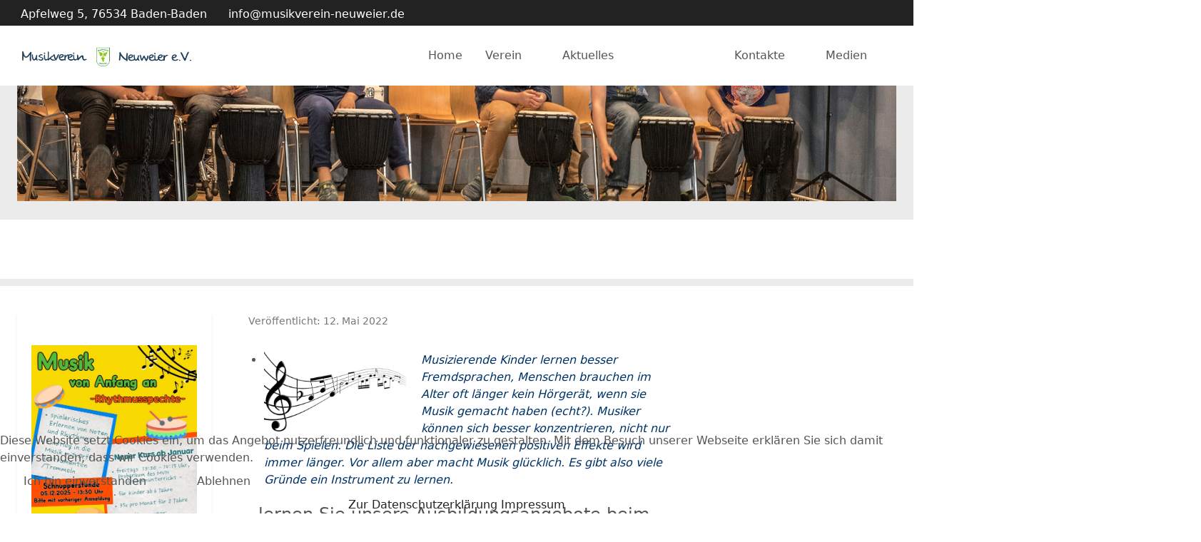

--- FILE ---
content_type: text/html; charset=utf-8
request_url: https://musikverein-neuweier.de/jugend
body_size: 14662
content:
<!DOCTYPE html>
<html lang="de-de" dir="ltr" data-bs-theme="light">


<head>
<script type="text/javascript">  (function(){    function blockCookies(disableCookies, disableLocal, disableSession){    if(disableCookies == 1){    if(!document.__defineGetter__){    Object.defineProperty(document, 'cookie',{    get: function(){ return ''; },    set: function(){ return true;}    });    }else{    var oldSetter = document.__lookupSetter__('cookie');    if(oldSetter) {    Object.defineProperty(document, 'cookie', {    get: function(){ return ''; },    set: function(v){    if(v.match(/reDimCookieHint\=/) || v.match(/805fe623b2b290d5f085101b610cf5be\=/)) {    oldSetter.call(document, v);    }    return true;    }    });    }    }    var cookies = document.cookie.split(';');    for (var i = 0; i < cookies.length; i++) {    var cookie = cookies[i];    var pos = cookie.indexOf('=');    var name = '';    if(pos > -1){    name = cookie.substr(0, pos);    }else{    name = cookie;    }    if(name.match(/reDimCookieHint/)) {    document.cookie = name + '=; expires=Thu, 01 Jan 1970 00:00:00 GMT';    }    }    }    if(disableLocal == 1){    window.localStorage.clear();    window.localStorage.__proto__ = Object.create(window.Storage.prototype);    window.localStorage.__proto__.setItem = function(){ return undefined; };    }    if(disableSession == 1){    window.sessionStorage.clear();    window.sessionStorage.__proto__ = Object.create(window.Storage.prototype);    window.sessionStorage.__proto__.setItem = function(){ return undefined; };    }    }    blockCookies(1,1,1);    }());    </script>


   <meta http-equiv="X-UA-Compatible" content="IE=edge" /><meta name="viewport" content="width=device-width, initial-scale=1" /><meta name="HandheldFriendly" content="true" /><meta name="mobile-web-app-capable" content="YES" /> <!-- document meta -->
   <meta charset="utf-8">
	<meta name="author" content="Werner Seiter">
	<meta name="description" content="Der Musikverein Neuweier feiert dieses Jahr sein 125-jähriges Jubiläum. Nach dem Jubiläumskonzert am 10. Mai waren das Festwochenende vom 11. Juli bis 13.Juli im Baden-Badener Rebland die Höhepunkte. Mit der Rockgruppe Rockgruppe FEEL und der Band ALPENBLECH hatten wir guten Zuspruch.">
	<meta name="generator" content="Joomla! - Open Source Content Management">
	<title>Unsere Ausbildungsangebote</title>
	<link href="https://musikverein-neuweier.de/component/finder/search?format=opensearch&amp;Itemid=101" rel="search" title="OpenSearch Musikverein Neuweier" type="application/opensearchdescription+xml">
<link href="/images/2022/08/23/Logo-Musikverein-Favicon-96.png?5e4098" rel="shortcut icon" type="image/png" sizes="any">
	<link href="https://use.fontawesome.com/releases/v7.0.0/css/all.css?5e4098" rel="stylesheet">
	<link href="https://unpkg.com/lenis@1.3.8/dist/lenis.css?5e4098" rel="stylesheet">
	<link href="/media/templates/site/tp_sport/css/compiled-4023c7a40c325b74d96ef8a73252d5dc.css?5e4098" rel="stylesheet">
	<link href="/media/templates/site/tp_sport/css/compiled-315175379c8f992ce5e4d7ab12b40f00.css?5e4098" rel="stylesheet">
	<link href="/media/vendor/awesomplete/css/awesomplete.css?1.1.7" rel="stylesheet">
	<link href="/media/vendor/joomla-custom-elements/css/joomla-alert.min.css?0.4.1" rel="stylesheet">
	<link href="/media/uikit4/css/uikit.min.css?5e4098" rel="stylesheet">
	<link href="/plugins/system/cookiehint/css/mvn.css?5e4098" rel="stylesheet">
	<link href="/media/plg_system_jcemediabox/css/jcemediabox.min.css?7d30aa8b30a57b85d658fcd54426884a" rel="stylesheet">
	<style>#fi-61b9f1168f37cc48296773{margin-bottom:30px}@media (max-width: 575.98px) {#fi-61b9f1168f37cc48296773{margin-bottom:30px}}</style>
	<style>.video-container {
    position: relative;
    padding-bottom: 56.25%; padding-top: 30px;
    height: 0;
    overflow: hidden; }
.video-container iframe, .video-container object, .video-container embed {
    position: absolute;
    top: 0; left: 0;
    width: 100%; height: 100%; }</style>
	<style>#redim-cookiehint-bottom {position: fixed; z-index: 99999; left: 0px; right: 0px; bottom: 0px; top: auto !important;}</style>
<script src="/media/vendor/jquery/js/jquery.min.js?3.7.1"></script>
	<script src="/media/legacy/js/jquery-noconflict.min.js?504da4"></script>
	<script src="/media/astroid/js/jquery.easing.min.js?5e4098"></script>
	<script src="/media/astroid/js/megamenu.min.js?5e4098"></script>
	<script src="/media/astroid/js/jquery.hoverIntent.min.js?5e4098"></script>
	<script src="/media/astroid/js/offcanvas.min.js?5e4098"></script>
	<script src="/media/astroid/js/mobilemenu.min.js?5e4098"></script>
	<script src="https://unpkg.com/lenis@1.3.8/dist/lenis.min.js?5e4098"></script>
	<script src="/media/astroid/js/script.min.js?5e4098"></script>
	<script type="application/json" class="joomla-script-options new">{"joomla.jtext":{"MOD_FINDER_SEARCH_VALUE":"Suche &hellip;","COM_FINDER_SEARCH_FORM_LIST_LABEL":"Suchergebnisse","JLIB_JS_AJAX_ERROR_OTHER":"Beim Abrufen von JSON-Daten wurde ein HTTP-Statuscode %s zurückgegeben.","JLIB_JS_AJAX_ERROR_PARSE":"Ein Parsing-Fehler trat bei der Verarbeitung der folgenden JSON-Daten auf:<br><code style='color:inherit;white-space:pre-wrap;padding:0;margin:0;border:0;background:inherit;'>%s<\/code>","ERROR":"Fehler","MESSAGE":"Nachricht","NOTICE":"Hinweis","WARNING":"Warnung","JCLOSE":"Schließen","JOK":"OK","JOPEN":"Öffnen"},"finder-search":{"url":"\/component\/finder\/?task=suggestions.suggest&format=json&tmpl=component&Itemid=101"},"system.paths":{"root":"","rootFull":"https:\/\/musikverein-neuweier.de\/","base":"","baseFull":"https:\/\/musikverein-neuweier.de\/"},"csrf.token":"e6c4559ebd29a598c18a689cc6522c6e","uikit4.defer":true}</script>
	<script src="/media/system/js/core.min.js?a3d8f8"></script>
	<script src="/media/vendor/webcomponentsjs/js/webcomponents-bundle.min.js?2.8.0" nomodule defer></script>
	<script src="/media/system/js/joomla-hidden-mail.min.js?80d9c7" type="module"></script>
	<script src="/media/vendor/awesomplete/js/awesomplete.min.js?1.1.7" defer></script>
	<script src="/media/com_finder/js/finder.min.js?755761" type="module"></script>
	<script src="/media/system/js/messages.min.js?9a4811" type="module"></script>
	<script src="/media/uikit4/js/uikit.min.js?5e4098"></script>
	<script src="/media/uikit4/js/uikit-icons.min.js?5e4098"></script>
	<script src="/media/plg_system_jcemediabox/js/jcemediabox.min.js?7d30aa8b30a57b85d658fcd54426884a"></script>
	<script>const initSmoothScrollingGSAP = () => {const lenis = new Lenis({duration: 1.2});lenis.on('scroll', ScrollTrigger.update);gsap.ticker.add((time)=>{lenis.raf(time * 1000)});gsap.ticker.lagSmoothing(0);};const initSmoothScrolling = () => {const lenis = new Lenis({duration: 1.2});function raf(time) {lenis.raf(time);requestAnimationFrame(raf);}requestAnimationFrame(raf);};if (typeof ScrollTrigger !== 'undefined') {initSmoothScrollingGSAP()} else {initSmoothScrolling()}</script>
	<script>var TEMPLATE_HASH = "83fb8132d4cee10de43331583b684ee1", ASTROID_COLOR_MODE ="light";</script>
	<script type="application/ld+json">{"@context":"https://schema.org","@graph":[{"@type":"Organization","@id":"https://musikverein-neuweier.de/#/schema/Organization/base","name":"Musikverein Neuweier","url":"https://musikverein-neuweier.de/"},{"@type":"WebSite","@id":"https://musikverein-neuweier.de/#/schema/WebSite/base","url":"https://musikverein-neuweier.de/","name":"Musikverein Neuweier","publisher":{"@id":"https://musikverein-neuweier.de/#/schema/Organization/base"},"potentialAction":{"@type":"SearchAction","target":"https://musikverein-neuweier.de/component/finder/search?q={search_term_string}&amp;Itemid=101","query-input":"required name=search_term_string"}},{"@type":"WebPage","@id":"https://musikverein-neuweier.de/#/schema/WebPage/base","url":"https://musikverein-neuweier.de/jugend","name":"Unsere Ausbildungsangebote","description":"Der Musikverein Neuweier feiert dieses Jahr sein 125-jähriges Jubiläum. Nach dem Jubiläumskonzert am 10. Mai waren das Festwochenende vom 11. Juli bis 13.Juli im Baden-Badener Rebland die Höhepunkte. Mit der Rockgruppe Rockgruppe FEEL und der Band ALPENBLECH hatten wir guten Zuspruch.","isPartOf":{"@id":"https://musikverein-neuweier.de/#/schema/WebSite/base"},"about":{"@id":"https://musikverein-neuweier.de/#/schema/Organization/base"},"inLanguage":"de-DE"},{"@type":"Article","@id":"https://musikverein-neuweier.de/#/schema/com_content/article/31","name":"Unsere Ausbildungsangebote","headline":"Unsere Ausbildungsangebote","inLanguage":"de-DE","dateCreated":"2022-05-12T12:11:42+00:00","isPartOf":{"@id":"https://musikverein-neuweier.de/#/schema/WebPage/base"}}]}</script>
	<script>jQuery(document).ready(function(){WfMediabox.init({"base":"\/","theme":"standard","width":"","height":"","lightbox":0,"shadowbox":0,"icons":1,"overlay":1,"overlay_opacity":0,"overlay_color":"","transition_speed":500,"close":2,"labels":{"close":"Schlie\u00dfen","next":"N\u00e4chstes","previous":"Vorheriges","cancel":"Abbrechen","numbers":"{{numbers}}","numbers_count":"{{current}} von {{total}}","download":"PLG_SYSTEM_JCEMEDIABOX_LABEL_DOWNLOAD"},"swipe":true,"expand_on_click":true});});</script>
 <!-- joomla head -->
    <!-- head styles -->
    <!-- head scripts -->
</head> <!-- document head -->

<body class="site astroid-framework com-content view-article layout-default itemid-219 guest-user astroid-header-horizontal-right jugend-alias tp-style-20 de-DE ltr">
   <button type="button" title="Back to Top" id="astroid-backtotop" class="btn rounded hideonsm hideonxs" ><i class="fas fa-arrow-up"></i></button><!-- astroid container -->
<div class="astroid-container">
        <!-- astroid content -->
    <div class="astroid-content">
                <!-- astroid layout -->
        <div class="astroid-layout astroid-layout-wide">
                        <!-- astroid wrapper -->
            <div class="astroid-wrapper">
                                <div class="astroid-section" id="t-1529472563843"><div class="container no-space"><div class="astroid-row row no-gutters gx-0" id="ar-1529472563843"><div class="astroid-column col-lg-9 col-md-12 col-sm-12 col-12" id="ac-1529472563843"><div class="astroid-module-position" id="tla-1529472563843"><div class="astroid-contact-info">
         <span class="astroid-contact-address">
                     <i class="fas fa-map-marker-alt"></i>
                           Apfelweg 5, 76534 Baden-Baden      </span>
   
   
   
         <span class="astroid-contact-email">
                     <i class="far fa-envelope"></i>
                            <joomla-hidden-mail  is-link="1" is-email="1" first="aW5mbw==" last="bXVzaWt2ZXJlaW4tbmV1d2VpZXIuZGU=" text="aW5mb0BtdXNpa3ZlcmVpbi1uZXV3ZWllci5kZQ==" base="" >Diese E-Mail-Adresse ist vor Spambots geschützt! Zur Anzeige muss JavaScript eingeschaltet sein.</joomla-hidden-mail>      </span>
   
   </div></div></div><div class="astroid-column col-lg-3 col-md-12 col-sm-12 col-12" id="ac-45q4gz00b"><div class="astroid-module-position float-right hideonxs hideonsm hideonmd" id="tri-u5299edmn"><div class="astroid-social-icons row">
    <div class="col"><a title="Facebook"  href="https://de-de.facebook.com/MusikvereinNeuweierEv/" target="_blank" rel="noopener"><i class="fab fa-facebook-f"></i></a></div><div class="col"><a title="YouTube"  href="https://consent.youtube.com/m?continue=https%3A%2F%2Fwww.youtube.com%2Fchannel%2FUCab1yWmXg6KhWvg8OcWBmaQ%3Fapp%3Ddesktop%26cbrd%3D1&gl=DE&m=0&pc=yt&hl=de&src=1" target="_blank" rel="noopener"><i class="fab fa-youtube"></i></a></div><div class="col"><a title="Instagram"  href="https://www.instagram.com/musikverein_neuweier_e.v/" target="_blank" rel="noopener"><i class="fab fa-instagram"></i></a></div></div></div></div></div></div></div><div class="astroid-section astroid-header-section" id="hm-fs8bhwlsh"><div class="container"><div class="astroid-row row" id="ar-aj20a49jd"><div class="astroid-column col-lg-12 col-md-12 col-sm-12 col-12" id="ac-cxm6jskss"><div class="astroid-module-position" id="h-199izrpg7"><!-- header starts -->
<header id="astroid-header" class="astroid-header astroid-horizontal-header astroid-horizontal-right-header" data-megamenu data-megamenu-class=".has-megamenu" data-megamenu-content-class=".megamenu-container" data-dropdown-arrow="true" data-header-offset="true" data-transition-speed="300" data-megamenu-animation="fade" data-easing="linear" data-astroid-trigger="hover" data-megamenu-submenu-class=".nav-submenu,.nav-submenu-static">
   <div class="d-flex flex-row justify-content-between">
      <div class="d-flex d-lg-none justify-content-start"><div class="header-mobilemenu-trigger burger-menu-button align-self-center" data-offcanvas="#astroid-mobilemenu" data-effect="mobilemenu-slide"><button aria-label="Mobile Menu Toggle" class="button" type="button"><span class="box"><span class="inner"><span class="visually-hidden">Mobile Menu Toggle</span></span></span></button></div></div>      <div class="header-left-section as-gutter-x-xl@lg d-flex justify-content-start">
                   <!-- logo starts -->
    <!-- image logo starts -->
        <div class="logo-wrapper astroid-logo">
                <a target="_self" class="astroid-logo astroid-logo-image d-flex align-items-center mr-0 mr-lg-4" href="https://musikverein-neuweier.de/" aria-label="Musikverein Neuweier">
                                <img src="https://musikverein-neuweier.de/images/symbole/Logo Musikverein__06.png" alt="Musikverein Neuweier" class="astroid-logo-default" />                                    
            <img src="https://musikverein-neuweier.de/images/2022/09/03/Logo-Uniform-100.png" alt="Musikverein Neuweier" class="astroid-logo-mobile" />                            </a>
            </div>
    <!-- image logo ends -->
<!-- logo ends -->                         </div>
               <div class="min-w-30 d-lg-none"></div>
                           <div class="header-right-section as-gutter-x-xl@lg d-lg-flex d-none justify-content-end flex-lg-grow-1">
            <nav class=" align-self-center d-none d-lg-block" aria-label="horizontal menu"><ul class="nav astroid-nav d-none d-lg-flex"><li data-position="right" class="nav-item nav-item-id-101 nav-item-level-1 nav-item-default"><!--menu link starts-->
<a href="/" title="Home" class="as-menu-item nav-link-item-id-101 nav-link item-link-component item-level-1" data-drop-action="hover">
   <span class="nav-title">
               <i class="fas fa-home"></i>
                                          <span class="nav-title-text">Home</span>                              </span>
   </a>
<!--menu link ends--></li><li data-position="right" class="nav-item nav-item-id-215 nav-item-level-1 nav-item-deeper nav-item-parent has-megamenu nav-item-dropdown"><!--menu link starts-->
<a href="/verein" title="Verein" class="as-menu-item nav-link-item-id-215 nav-link megamenu-item-link item-link-component item-level-1" data-drop-action="hover">
   <span class="nav-title">
                                          <span class="nav-title-text">Verein</span>                                                <i class="fas fa-chevron-down nav-item-caret"></i>
                  </span>
   </a>
<!--menu link ends--><div class="megamenu-container nav-submenu-container nav-item-level-1"><ul class="nav-submenu" style="width:250px"><li data-position="right" class="nav-item-submenu nav-item-id-216 nav-item-level-2"><!--menu link starts-->
<a href="/verein/geschichte" title="Geschichte" class="as-menu-item nav-link-item-id-216 item-link-component item-level-2" data-drop-action="hover">
   <span class="nav-title">
                                          <span class="nav-title-text">Geschichte</span>                              </span>
   </a>
<!--menu link ends--></li><li data-position="right" class="nav-item-submenu nav-item-id-780 nav-item-level-2"><!--menu link starts-->
<a href="/verein/unsere-dirigenten" title="Unsere Dirigenten" class="as-menu-item nav-link-item-id-780 item-link-component item-level-2" data-drop-action="hover">
   <span class="nav-title">
                                          <span class="nav-title-text">Unsere Dirigenten</span>                              </span>
   </a>
<!--menu link ends--></li><li data-position="right" class="nav-item-submenu nav-item-id-283 nav-item-level-2"><!--menu link starts-->
<a href="/verein/gugge-ma-mol-mussi" title="Gugge ma mol Mussi" class="as-menu-item nav-link-item-id-283 item-link-component item-level-2" data-drop-action="hover">
   <span class="nav-title">
                                          <span class="nav-title-text">Gugge ma mol Mussi</span>                              </span>
   </a>
<!--menu link ends--></li><li data-position="right" class="nav-item-submenu nav-item-id-1003 nav-item-level-2"><!--menu link starts-->
<a href="/verein/60-jahre-freundschaft" title="60 Jahre Freundschaft" class="as-menu-item nav-link-item-id-1003 item-link-component item-level-2" data-drop-action="hover">
   <span class="nav-title">
                                          <span class="nav-title-text">60 Jahre Freundschaft</span>                              </span>
   </a>
<!--menu link ends--></li></ul></div></li><li data-position="right" class="nav-item nav-item-id-249 nav-item-level-1 nav-item-deeper nav-item-parent has-megamenu nav-item-dropdown"><!--menu link starts-->
<a href="/aktuelles" title="Aktuelles" class="as-menu-item nav-link-item-id-249 nav-link megamenu-item-link item-link-component item-level-1" data-drop-action="hover">
   <span class="nav-title">
                                          <span class="nav-title-text">Aktuelles</span>                                                <i class="fas fa-chevron-down nav-item-caret"></i>
                  </span>
   </a>
<!--menu link ends--><div class="megamenu-container nav-submenu-container nav-item-level-1"><ul class="nav-submenu" style="width:250px"><li data-position="right" class="nav-item-submenu nav-item-id-612 nav-item-level-2"><!--menu link starts-->
<a href="/aktuelles/alle-termine" title="Alle Termine" class="as-menu-item nav-link-item-id-612 item-link-component item-level-2" data-drop-action="hover">
   <span class="nav-title">
                                          <span class="nav-title-text">Alle Termine</span>                              </span>
   </a>
<!--menu link ends--></li><li data-position="right" class="nav-item-submenu nav-item-id-250 nav-item-level-2"><!--menu link starts-->
<a href="/aktuelles/die-presse" title="Die Presse" class="as-menu-item nav-link-item-id-250 item-link-component item-level-2" data-drop-action="hover">
   <span class="nav-title">
                                          <span class="nav-title-text">Die Presse</span>                              </span>
   </a>
<!--menu link ends--></li><li data-position="right" class="nav-item-submenu nav-item-id-281 nav-item-level-2"><!--menu link starts-->
<a href="/aktuelles/archiv?catid[0]=44&amp;catid[1]=9" title="Archiv" class="as-menu-item nav-link-item-id-281 item-link-component item-level-2" target="_blank" rel="noopener noreferrer" data-drop-action="hover">
   <span class="nav-title">
                                          <span class="nav-title-text">Archiv</span>                              </span>
   </a>
<!--menu link ends--></li><li data-position="left" class="nav-item-submenu nav-item-id-1150 nav-item-level-2"><!--menu link starts-->
<a href="/aktuelles/werbung-foerdermitglieder" title="Werbung Fördermitglieder" class="as-menu-item nav-link-item-id-1150 item-link-component item-level-2" data-drop-action="hover">
   <span class="nav-title">
                                          <span class="nav-title-text">Werbung Fördermitglieder</span>                              </span>
   </a>
<!--menu link ends--></li></ul></div></li><li data-position="right" class="nav-item nav-item-id-219 nav-item-level-1 nav-item-current nav-item-active nav-item-deeper nav-item-parent has-megamenu nav-item-dropdown"><!--menu link starts-->
<a href="/jugend" title="Jugend" class="as-menu-item nav-link-item-id-219 nav-link active megamenu-item-link item-link-component item-level-1" data-drop-action="hover">
   <span class="nav-title">
                                          <span class="nav-title-text">Jugend</span>                                                <i class="fas fa-chevron-down nav-item-caret"></i>
                  </span>
   </a>
<!--menu link ends--><div class="megamenu-container nav-submenu-container nav-item-level-1"><ul class="nav-submenu" style="width:250px"><li data-position="right" class="nav-item-submenu nav-item-id-514 nav-item-level-2"><!--menu link starts-->
<a href="/jugend/aktivitaeten" title="/jugend/aktivitaeten.html" class="as-menu-item nav-link-item-id-514 item-link-component item-level-2" data-drop-action="hover">
   <span class="nav-title">
                                          <span class="nav-title-text">Aktivitäten unserer Jugend</span>                              </span>
   </a>
<!--menu link ends--></li></ul></div></li><li data-position="right" class="nav-item nav-item-id-288 nav-item-level-1 nav-item-deeper nav-item-parent has-megamenu nav-item-dropdown"><!--menu link starts-->
<a href="#" title="Kontakte" class="as-menu-item nav-link-item-id-288 nav-link megamenu-item-link item-link-heading item-level-1" data-drop-action="hover">
   <span class="nav-title">
                                          <span class="nav-title-text">Kontakte</span>                                                <i class="fas fa-chevron-down nav-item-caret"></i>
                  </span>
   </a>
<!--menu link ends--><div class="megamenu-container nav-submenu-container nav-item-level-1"><ul class="nav-submenu" style="width:250px"><li data-position="right" class="nav-item-submenu nav-item-id-289 nav-item-level-2"><!--menu link starts-->
<a href="/kontakte/vorsitzender" title="Vorsitzender" class="as-menu-item nav-link-item-id-289 item-link-component item-level-2" data-drop-action="hover">
   <span class="nav-title">
                                          <span class="nav-title-text">Vorsitzender</span>                              </span>
   </a>
<!--menu link ends--></li><li data-position="right" class="nav-item-submenu nav-item-id-290 nav-item-level-2"><!--menu link starts-->
<a href="/kontakte/auftrittsplanung" title="Auftrittsplanung" class="as-menu-item nav-link-item-id-290 item-link-component item-level-2" data-drop-action="hover">
   <span class="nav-title">
                                          <span class="nav-title-text">Auftrittsplanung</span>                              </span>
   </a>
<!--menu link ends--></li><li data-position="right" class="nav-item-submenu nav-item-id-291 nav-item-level-2"><!--menu link starts-->
<a href="/kontakte/jugendleitung" title="Jugendleitung" class="as-menu-item nav-link-item-id-291 item-link-component item-level-2" data-drop-action="hover">
   <span class="nav-title">
                                          <span class="nav-title-text">Jugendleitung</span>                              </span>
   </a>
<!--menu link ends--></li><li data-position="right" class="nav-item-submenu nav-item-id-292 nav-item-level-2"><!--menu link starts-->
<a href="/kontakte/musikervorstand" title="Musikvervorstand" class="as-menu-item nav-link-item-id-292 item-link-component item-level-2" data-drop-action="hover">
   <span class="nav-title">
                                          <span class="nav-title-text">Musikvervorstand</span>                              </span>
   </a>
<!--menu link ends--></li><li data-position="right" class="nav-item-submenu nav-item-id-293 nav-item-level-2"><!--menu link starts-->
<a href="/kontakte/gugge-ma-mol-mussi" title="Gugge ma mol Mussi" class="as-menu-item nav-link-item-id-293 item-link-component item-level-2" data-drop-action="hover">
   <span class="nav-title">
                                          <span class="nav-title-text">Gugge ma mol Mussi</span>                              </span>
   </a>
<!--menu link ends--></li></ul></div></li><li data-position="right" class="nav-item nav-item-id-302 nav-item-level-1 nav-item-deeper nav-item-parent has-megamenu nav-item-dropdown"><!--menu link starts-->
<a href="#" title="Medien" class="as-menu-item nav-link-item-id-302 nav-link megamenu-item-link item-link-heading item-level-1" data-drop-action="hover">
   <span class="nav-title">
                                          <span class="nav-title-text">Medien</span>                                                <i class="fas fa-chevron-down nav-item-caret"></i>
                  </span>
   </a>
<!--menu link ends--><div class="megamenu-container nav-submenu-container nav-item-level-1"><ul class="nav-submenu" style="width:250px"><li data-position="left" class="nav-item-submenu nav-item-id-1504 nav-item-level-2"><!--menu link starts-->
<a href="/medien/bilder-2025" title="Bilder 2025" class="as-menu-item nav-link-item-id-1504 item-link-component item-level-2" data-drop-action="hover">
   <span class="nav-title">
                                          <span class="nav-title-text">Bilder 2025</span>                              </span>
   </a>
<!--menu link ends--></li><li data-position="left" class="nav-item-submenu nav-item-id-1398 nav-item-level-2"><!--menu link starts-->
<a href="/medien/jubilaeumsfest-2025" title="Jubiläumsfest 2025" class="as-menu-item nav-link-item-id-1398 item-link-component item-level-2" data-drop-action="hover">
   <span class="nav-title">
                                          <span class="nav-title-text">Jubiläumsfest 2025</span>                              </span>
   </a>
<!--menu link ends--></li><li data-position="left" class="nav-item-submenu nav-item-id-1213 nav-item-level-2"><!--menu link starts-->
<a href="/medien/bilder-2024" title="Bilder 2024" class="as-menu-item nav-link-item-id-1213 item-link-component item-level-2" data-drop-action="hover">
   <span class="nav-title">
                                          <span class="nav-title-text">Bilder 2024</span>                              </span>
   </a>
<!--menu link ends--></li><li data-position="left" class="nav-item-submenu nav-item-id-1158 nav-item-level-2"><!--menu link starts-->
<a href="/medien/hock-am-mauerberg-2024" title="Hock am Mauerberg 2024" class="as-menu-item nav-link-item-id-1158 item-link-component item-level-2" data-drop-action="hover">
   <span class="nav-title">
                                          <span class="nav-title-text">Hock am Mauerberg 2024</span>                              </span>
   </a>
<!--menu link ends--></li><li data-position="right" class="nav-item-submenu nav-item-id-740 nav-item-level-2"><!--menu link starts-->
<a href="/medien/bilder-alex-letzter-auftritt-2023" title="Alex letzter Auftritt 2023" class="as-menu-item nav-link-item-id-740 item-link-component item-level-2" data-drop-action="hover">
   <span class="nav-title">
                                          <span class="nav-title-text">Alex letzter Auftritt 2023</span>                              </span>
   </a>
<!--menu link ends--></li><li data-position="right" class="nav-item-submenu nav-item-id-716 nav-item-level-2"><!--menu link starts-->
<a href="/medien/alex-abschiedskonzert-2023" title="Alex Abschiedskonzert 2023" class="as-menu-item nav-link-item-id-716 item-link-component item-level-2" data-drop-action="hover">
   <span class="nav-title">
                                          <span class="nav-title-text">Alex Abschiedskonzert 2023</span>                              </span>
   </a>
<!--menu link ends--></li><li data-position="right" class="nav-item-submenu nav-item-id-679 nav-item-level-2"><!--menu link starts-->
<a href="/medien/bilder-hock-am-mauerberg-2023" title="Hock am Mauerberg 2023" class="as-menu-item nav-link-item-id-679 item-link-component item-level-2" data-drop-action="hover">
   <span class="nav-title">
                                          <span class="nav-title-text">Hock am Mauerberg 2023</span>                              </span>
   </a>
<!--menu link ends--></li><li data-position="left" class="nav-item-submenu nav-item-id-1156 nav-item-level-2"><!--menu link starts-->
<a href="/medien/bilder-2023" title="Bilder 2023" class="as-menu-item nav-link-item-id-1156 item-link-component item-level-2" data-drop-action="hover">
   <span class="nav-title">
                                          <span class="nav-title-text">Bilder 2023</span>                              </span>
   </a>
<!--menu link ends--></li><li data-position="right" class="nav-item-submenu nav-item-id-356 nav-item-level-2"><!--menu link starts-->
<a href="/medien/bilder-2022" title="Bilder 2022" class="as-menu-item nav-link-item-id-356 item-link-component item-level-2" data-drop-action="hover">
   <span class="nav-title">
                                          <span class="nav-title-text">Bilder 2022</span>                              </span>
   </a>
<!--menu link ends--></li><li data-position="right" class="nav-item-submenu nav-item-id-330 nav-item-level-2"><!--menu link starts-->
<a href="/medien/bilder-2021" title="Bilder 2021" class="as-menu-item nav-link-item-id-330 item-link-component item-level-2" data-drop-action="hover">
   <span class="nav-title">
                                          <span class="nav-title-text">Bilder 2021</span>                              </span>
   </a>
<!--menu link ends--></li><li data-position="right" class="nav-item-submenu nav-item-id-357 nav-item-level-2"><!--menu link starts-->
<a href="/medien/bilder-2020" title="Bilder 2020" class="as-menu-item nav-link-item-id-357 item-link-component item-level-2" data-drop-action="hover">
   <span class="nav-title">
                                          <span class="nav-title-text">Bilder 2020</span>                              </span>
   </a>
<!--menu link ends--></li><li data-position="right" class="nav-item-submenu nav-item-id-358 nav-item-level-2"><!--menu link starts-->
<a href="/medien/bilder-2019" title="Bilder 2019 - 1.Hj" class="as-menu-item nav-link-item-id-358 item-link-component item-level-2" data-drop-action="hover">
   <span class="nav-title">
                                          <span class="nav-title-text">Bilder 2019 - 1.Hj</span>                              </span>
   </a>
<!--menu link ends--></li><li data-position="right" class="nav-item-submenu nav-item-id-414 nav-item-level-2"><!--menu link starts-->
<a href="/medien/bilder-2019-hj2" title="Bilder 2019 - 2.Hj" class="as-menu-item nav-link-item-id-414 item-link-component item-level-2" data-drop-action="hover">
   <span class="nav-title">
                                          <span class="nav-title-text">Bilder 2019 - 2.Hj</span>                              </span>
   </a>
<!--menu link ends--></li></ul></div></li></ul></nav>                                  </div>
         </div>
</header>
<!-- header ends --><!-- header starts -->
<header id="astroid-sticky-header" class="astroid-header astroid-header-sticky header-sticky-desktop header-static-mobile header-static-tablet d-none" data-megamenu data-megamenu-class=".has-megamenu" data-megamenu-content-class=".megamenu-container" data-dropdown-arrow="true" data-header-offset="true" data-transition-speed="300" data-megamenu-animation="fade" data-easing="linear" data-astroid-trigger="hover" data-megamenu-submenu-class=".nav-submenu">
   <div class="container d-flex flex-row justify-content-between">
      <div class="d-flex d-lg-none justify-content-start"><div class="header-mobilemenu-trigger burger-menu-button align-self-center" data-offcanvas="#astroid-mobilemenu" data-effect="mobilemenu-slide"><button aria-label="Mobile Menu Toggle" class="button" type="button"><span class="box"><span class="inner"><span class="visually-hidden">Mobile Menu Toggle</span></span></span></button></div></div>      <div class="header-left-section d-flex justify-content-start">
                    <!-- logo starts -->
    <!-- image logo starts -->
        <div class="logo-wrapper astroid-logo">
                <a target="_self" class="astroid-logo astroid-logo-image d-flex align-items-center mr-0 mr-lg-4" href="https://musikverein-neuweier.de/" aria-label="Musikverein Neuweier">
                                            <img src="https://musikverein-neuweier.de/images/symbole/Logo Musikverein__200.png" alt="Musikverein Neuweier" class="astroid-logo-sticky" />                        
            <img src="https://musikverein-neuweier.de/images/2022/09/03/Logo-Uniform-100.png" alt="Musikverein Neuweier" class="astroid-logo-mobile" />                            </a>
            </div>
    <!-- image logo ends -->
<!-- logo ends -->               </div>
                <div class="min-w-30 d-lg-none"></div>
                           <div class="header-right-section as-gutter-x-xl@lg d-lg-flex d-none justify-content-end flex-lg-grow-1">
            <nav class=" astroid-nav-wraper align-self-center px-3 d-none d-lg-block ml-auto" aria-label="sticky menu"><ul class="nav astroid-nav d-none d-lg-flex"><li data-position="right" class="nav-item nav-item-id-101 nav-item-level-1 nav-item-default"><!--menu link starts-->
<a href="/" title="Home" class="as-menu-item nav-link-item-id-101 nav-link item-link-component item-level-1" data-drop-action="hover">
   <span class="nav-title">
               <i class="fas fa-home"></i>
                                          <span class="nav-title-text">Home</span>                              </span>
   </a>
<!--menu link ends--></li><li data-position="right" class="nav-item nav-item-id-215 nav-item-level-1 nav-item-deeper nav-item-parent has-megamenu nav-item-dropdown"><!--menu link starts-->
<a href="/verein" title="Verein" class="as-menu-item nav-link-item-id-215 nav-link megamenu-item-link item-link-component item-level-1" data-drop-action="hover">
   <span class="nav-title">
                                          <span class="nav-title-text">Verein</span>                                                <i class="fas fa-chevron-down nav-item-caret"></i>
                  </span>
   </a>
<!--menu link ends--><div class="megamenu-container nav-submenu-container nav-item-level-1"><ul class="nav-submenu" style="width:250px"><li data-position="right" class="nav-item-submenu nav-item-id-216 nav-item-level-2"><!--menu link starts-->
<a href="/verein/geschichte" title="Geschichte" class="as-menu-item nav-link-item-id-216 item-link-component item-level-2" data-drop-action="hover">
   <span class="nav-title">
                                          <span class="nav-title-text">Geschichte</span>                              </span>
   </a>
<!--menu link ends--></li><li data-position="right" class="nav-item-submenu nav-item-id-780 nav-item-level-2"><!--menu link starts-->
<a href="/verein/unsere-dirigenten" title="Unsere Dirigenten" class="as-menu-item nav-link-item-id-780 item-link-component item-level-2" data-drop-action="hover">
   <span class="nav-title">
                                          <span class="nav-title-text">Unsere Dirigenten</span>                              </span>
   </a>
<!--menu link ends--></li><li data-position="right" class="nav-item-submenu nav-item-id-283 nav-item-level-2"><!--menu link starts-->
<a href="/verein/gugge-ma-mol-mussi" title="Gugge ma mol Mussi" class="as-menu-item nav-link-item-id-283 item-link-component item-level-2" data-drop-action="hover">
   <span class="nav-title">
                                          <span class="nav-title-text">Gugge ma mol Mussi</span>                              </span>
   </a>
<!--menu link ends--></li><li data-position="right" class="nav-item-submenu nav-item-id-1003 nav-item-level-2"><!--menu link starts-->
<a href="/verein/60-jahre-freundschaft" title="60 Jahre Freundschaft" class="as-menu-item nav-link-item-id-1003 item-link-component item-level-2" data-drop-action="hover">
   <span class="nav-title">
                                          <span class="nav-title-text">60 Jahre Freundschaft</span>                              </span>
   </a>
<!--menu link ends--></li></ul></div></li><li data-position="right" class="nav-item nav-item-id-249 nav-item-level-1 nav-item-deeper nav-item-parent has-megamenu nav-item-dropdown"><!--menu link starts-->
<a href="/aktuelles" title="Aktuelles" class="as-menu-item nav-link-item-id-249 nav-link megamenu-item-link item-link-component item-level-1" data-drop-action="hover">
   <span class="nav-title">
                                          <span class="nav-title-text">Aktuelles</span>                                                <i class="fas fa-chevron-down nav-item-caret"></i>
                  </span>
   </a>
<!--menu link ends--><div class="megamenu-container nav-submenu-container nav-item-level-1"><ul class="nav-submenu" style="width:250px"><li data-position="right" class="nav-item-submenu nav-item-id-612 nav-item-level-2"><!--menu link starts-->
<a href="/aktuelles/alle-termine" title="Alle Termine" class="as-menu-item nav-link-item-id-612 item-link-component item-level-2" data-drop-action="hover">
   <span class="nav-title">
                                          <span class="nav-title-text">Alle Termine</span>                              </span>
   </a>
<!--menu link ends--></li><li data-position="right" class="nav-item-submenu nav-item-id-250 nav-item-level-2"><!--menu link starts-->
<a href="/aktuelles/die-presse" title="Die Presse" class="as-menu-item nav-link-item-id-250 item-link-component item-level-2" data-drop-action="hover">
   <span class="nav-title">
                                          <span class="nav-title-text">Die Presse</span>                              </span>
   </a>
<!--menu link ends--></li><li data-position="right" class="nav-item-submenu nav-item-id-281 nav-item-level-2"><!--menu link starts-->
<a href="/aktuelles/archiv?catid[0]=44&amp;catid[1]=9" title="Archiv" class="as-menu-item nav-link-item-id-281 item-link-component item-level-2" target="_blank" rel="noopener noreferrer" data-drop-action="hover">
   <span class="nav-title">
                                          <span class="nav-title-text">Archiv</span>                              </span>
   </a>
<!--menu link ends--></li><li data-position="left" class="nav-item-submenu nav-item-id-1150 nav-item-level-2"><!--menu link starts-->
<a href="/aktuelles/werbung-foerdermitglieder" title="Werbung Fördermitglieder" class="as-menu-item nav-link-item-id-1150 item-link-component item-level-2" data-drop-action="hover">
   <span class="nav-title">
                                          <span class="nav-title-text">Werbung Fördermitglieder</span>                              </span>
   </a>
<!--menu link ends--></li></ul></div></li><li data-position="right" class="nav-item nav-item-id-219 nav-item-level-1 nav-item-current nav-item-active nav-item-deeper nav-item-parent has-megamenu nav-item-dropdown"><!--menu link starts-->
<a href="/jugend" title="Jugend" class="as-menu-item nav-link-item-id-219 nav-link active megamenu-item-link item-link-component item-level-1" data-drop-action="hover">
   <span class="nav-title">
                                          <span class="nav-title-text">Jugend</span>                                                <i class="fas fa-chevron-down nav-item-caret"></i>
                  </span>
   </a>
<!--menu link ends--><div class="megamenu-container nav-submenu-container nav-item-level-1"><ul class="nav-submenu" style="width:250px"><li data-position="right" class="nav-item-submenu nav-item-id-514 nav-item-level-2"><!--menu link starts-->
<a href="/jugend/aktivitaeten" title="/jugend/aktivitaeten.html" class="as-menu-item nav-link-item-id-514 item-link-component item-level-2" data-drop-action="hover">
   <span class="nav-title">
                                          <span class="nav-title-text">Aktivitäten unserer Jugend</span>                              </span>
   </a>
<!--menu link ends--></li></ul></div></li><li data-position="right" class="nav-item nav-item-id-288 nav-item-level-1 nav-item-deeper nav-item-parent has-megamenu nav-item-dropdown"><!--menu link starts-->
<a href="#" title="Kontakte" class="as-menu-item nav-link-item-id-288 nav-link megamenu-item-link item-link-heading item-level-1" data-drop-action="hover">
   <span class="nav-title">
                                          <span class="nav-title-text">Kontakte</span>                                                <i class="fas fa-chevron-down nav-item-caret"></i>
                  </span>
   </a>
<!--menu link ends--><div class="megamenu-container nav-submenu-container nav-item-level-1"><ul class="nav-submenu" style="width:250px"><li data-position="right" class="nav-item-submenu nav-item-id-289 nav-item-level-2"><!--menu link starts-->
<a href="/kontakte/vorsitzender" title="Vorsitzender" class="as-menu-item nav-link-item-id-289 item-link-component item-level-2" data-drop-action="hover">
   <span class="nav-title">
                                          <span class="nav-title-text">Vorsitzender</span>                              </span>
   </a>
<!--menu link ends--></li><li data-position="right" class="nav-item-submenu nav-item-id-290 nav-item-level-2"><!--menu link starts-->
<a href="/kontakte/auftrittsplanung" title="Auftrittsplanung" class="as-menu-item nav-link-item-id-290 item-link-component item-level-2" data-drop-action="hover">
   <span class="nav-title">
                                          <span class="nav-title-text">Auftrittsplanung</span>                              </span>
   </a>
<!--menu link ends--></li><li data-position="right" class="nav-item-submenu nav-item-id-291 nav-item-level-2"><!--menu link starts-->
<a href="/kontakte/jugendleitung" title="Jugendleitung" class="as-menu-item nav-link-item-id-291 item-link-component item-level-2" data-drop-action="hover">
   <span class="nav-title">
                                          <span class="nav-title-text">Jugendleitung</span>                              </span>
   </a>
<!--menu link ends--></li><li data-position="right" class="nav-item-submenu nav-item-id-292 nav-item-level-2"><!--menu link starts-->
<a href="/kontakte/musikervorstand" title="Musikvervorstand" class="as-menu-item nav-link-item-id-292 item-link-component item-level-2" data-drop-action="hover">
   <span class="nav-title">
                                          <span class="nav-title-text">Musikvervorstand</span>                              </span>
   </a>
<!--menu link ends--></li><li data-position="right" class="nav-item-submenu nav-item-id-293 nav-item-level-2"><!--menu link starts-->
<a href="/kontakte/gugge-ma-mol-mussi" title="Gugge ma mol Mussi" class="as-menu-item nav-link-item-id-293 item-link-component item-level-2" data-drop-action="hover">
   <span class="nav-title">
                                          <span class="nav-title-text">Gugge ma mol Mussi</span>                              </span>
   </a>
<!--menu link ends--></li></ul></div></li><li data-position="right" class="nav-item nav-item-id-302 nav-item-level-1 nav-item-deeper nav-item-parent has-megamenu nav-item-dropdown"><!--menu link starts-->
<a href="#" title="Medien" class="as-menu-item nav-link-item-id-302 nav-link megamenu-item-link item-link-heading item-level-1" data-drop-action="hover">
   <span class="nav-title">
                                          <span class="nav-title-text">Medien</span>                                                <i class="fas fa-chevron-down nav-item-caret"></i>
                  </span>
   </a>
<!--menu link ends--><div class="megamenu-container nav-submenu-container nav-item-level-1"><ul class="nav-submenu" style="width:250px"><li data-position="left" class="nav-item-submenu nav-item-id-1504 nav-item-level-2"><!--menu link starts-->
<a href="/medien/bilder-2025" title="Bilder 2025" class="as-menu-item nav-link-item-id-1504 item-link-component item-level-2" data-drop-action="hover">
   <span class="nav-title">
                                          <span class="nav-title-text">Bilder 2025</span>                              </span>
   </a>
<!--menu link ends--></li><li data-position="left" class="nav-item-submenu nav-item-id-1398 nav-item-level-2"><!--menu link starts-->
<a href="/medien/jubilaeumsfest-2025" title="Jubiläumsfest 2025" class="as-menu-item nav-link-item-id-1398 item-link-component item-level-2" data-drop-action="hover">
   <span class="nav-title">
                                          <span class="nav-title-text">Jubiläumsfest 2025</span>                              </span>
   </a>
<!--menu link ends--></li><li data-position="left" class="nav-item-submenu nav-item-id-1213 nav-item-level-2"><!--menu link starts-->
<a href="/medien/bilder-2024" title="Bilder 2024" class="as-menu-item nav-link-item-id-1213 item-link-component item-level-2" data-drop-action="hover">
   <span class="nav-title">
                                          <span class="nav-title-text">Bilder 2024</span>                              </span>
   </a>
<!--menu link ends--></li><li data-position="left" class="nav-item-submenu nav-item-id-1158 nav-item-level-2"><!--menu link starts-->
<a href="/medien/hock-am-mauerberg-2024" title="Hock am Mauerberg 2024" class="as-menu-item nav-link-item-id-1158 item-link-component item-level-2" data-drop-action="hover">
   <span class="nav-title">
                                          <span class="nav-title-text">Hock am Mauerberg 2024</span>                              </span>
   </a>
<!--menu link ends--></li><li data-position="right" class="nav-item-submenu nav-item-id-740 nav-item-level-2"><!--menu link starts-->
<a href="/medien/bilder-alex-letzter-auftritt-2023" title="Alex letzter Auftritt 2023" class="as-menu-item nav-link-item-id-740 item-link-component item-level-2" data-drop-action="hover">
   <span class="nav-title">
                                          <span class="nav-title-text">Alex letzter Auftritt 2023</span>                              </span>
   </a>
<!--menu link ends--></li><li data-position="right" class="nav-item-submenu nav-item-id-716 nav-item-level-2"><!--menu link starts-->
<a href="/medien/alex-abschiedskonzert-2023" title="Alex Abschiedskonzert 2023" class="as-menu-item nav-link-item-id-716 item-link-component item-level-2" data-drop-action="hover">
   <span class="nav-title">
                                          <span class="nav-title-text">Alex Abschiedskonzert 2023</span>                              </span>
   </a>
<!--menu link ends--></li><li data-position="right" class="nav-item-submenu nav-item-id-679 nav-item-level-2"><!--menu link starts-->
<a href="/medien/bilder-hock-am-mauerberg-2023" title="Hock am Mauerberg 2023" class="as-menu-item nav-link-item-id-679 item-link-component item-level-2" data-drop-action="hover">
   <span class="nav-title">
                                          <span class="nav-title-text">Hock am Mauerberg 2023</span>                              </span>
   </a>
<!--menu link ends--></li><li data-position="left" class="nav-item-submenu nav-item-id-1156 nav-item-level-2"><!--menu link starts-->
<a href="/medien/bilder-2023" title="Bilder 2023" class="as-menu-item nav-link-item-id-1156 item-link-component item-level-2" data-drop-action="hover">
   <span class="nav-title">
                                          <span class="nav-title-text">Bilder 2023</span>                              </span>
   </a>
<!--menu link ends--></li><li data-position="right" class="nav-item-submenu nav-item-id-356 nav-item-level-2"><!--menu link starts-->
<a href="/medien/bilder-2022" title="Bilder 2022" class="as-menu-item nav-link-item-id-356 item-link-component item-level-2" data-drop-action="hover">
   <span class="nav-title">
                                          <span class="nav-title-text">Bilder 2022</span>                              </span>
   </a>
<!--menu link ends--></li><li data-position="right" class="nav-item-submenu nav-item-id-330 nav-item-level-2"><!--menu link starts-->
<a href="/medien/bilder-2021" title="Bilder 2021" class="as-menu-item nav-link-item-id-330 item-link-component item-level-2" data-drop-action="hover">
   <span class="nav-title">
                                          <span class="nav-title-text">Bilder 2021</span>                              </span>
   </a>
<!--menu link ends--></li><li data-position="right" class="nav-item-submenu nav-item-id-357 nav-item-level-2"><!--menu link starts-->
<a href="/medien/bilder-2020" title="Bilder 2020" class="as-menu-item nav-link-item-id-357 item-link-component item-level-2" data-drop-action="hover">
   <span class="nav-title">
                                          <span class="nav-title-text">Bilder 2020</span>                              </span>
   </a>
<!--menu link ends--></li><li data-position="right" class="nav-item-submenu nav-item-id-358 nav-item-level-2"><!--menu link starts-->
<a href="/medien/bilder-2019" title="Bilder 2019 - 1.Hj" class="as-menu-item nav-link-item-id-358 item-link-component item-level-2" data-drop-action="hover">
   <span class="nav-title">
                                          <span class="nav-title-text">Bilder 2019 - 1.Hj</span>                              </span>
   </a>
<!--menu link ends--></li><li data-position="right" class="nav-item-submenu nav-item-id-414 nav-item-level-2"><!--menu link starts-->
<a href="/medien/bilder-2019-hj2" title="Bilder 2019 - 2.Hj" class="as-menu-item nav-link-item-id-414 item-link-component item-level-2" data-drop-action="hover">
   <span class="nav-title">
                                          <span class="nav-title-text">Bilder 2019 - 2.Hj</span>                              </span>
   </a>
<!--menu link ends--></li></ul></div></li></ul></nav>                                  </div>
         </div>
</header>
<!-- header ends --></div></div></div></div></div><div class="astroid-section" id="as-kbb9dhe4h"><div class="container"><div class="astroid-row row" id="ar-ubotlzaul"><div class="astroid-column col-lg-12 col-md-12 col-sm-12 col-12" id="ac-dyzxm56u8"><div class="astroid-module-position" id="t-kvyfi7tqg"><div class="titelbild-position moduletable ">
        
<div id="mod-custom291" class="mod-custom custom">
    <p style="text-align: center;"><img src="/images/slideshow/Titelbild_Jugend_1975_236.jpg" alt="Titelbild Jugend 1975 236" width="1795" height="236" /></p></div>
</div></div></div></div></div></div><div class="astroid-section uk-subline" id="ss-im8m6rryc"><div class="container no-space"><div class="astroid-row row no-gutters gx-0" id="ar-mqghu4mgy"><div class="astroid-column col-lg-2 col-md-12 col-sm-12 col-12 col-lg-12" id="ac-mok25b27o"><div class="astroid-module-position hideonxs hideonsm hideonmd" id="s-ctpdwrdaz"><div class="suchen_logo-position moduletable ">
        
<form class="mod-finder js-finder-searchform form-search" action="/component/finder/search?Itemid=101" method="get" role="search">
    <label for="mod-finder-searchword224" class="finder">Suchen</label><input type="text" name="q" id="mod-finder-searchword224" class="js-finder-search-query form-control" value="" placeholder="Suche &hellip;">
            <input type="hidden" name="Itemid" value="101"></form>
</div></div></div></div></div></div><div class="astroid-section astroid-component-section" id="inhalt"><div class="container"><div class="astroid-row row" id="ar-1528971561366"><div class="astroid-column col-lg-3 col-md-12 col-sm-12 col-12" id="ac-1530100662663"><div class="astroid-module-position shadow-sm headline-bullet headline-border-primary" id="r-62081cf036c94c23727845"><div class="rhythmusspechte-position moduletable ">
        
<div id="mod-custom424" class="mod-custom custom">
    <p>&nbsp;<img src="/images/2025_Bilder/Rhythmusspechte.webp" alt="Rhythmusspechtenkurs" width="700" height="875" /></p>
<p>&nbsp;</p>
<p><img src="/images/2025_Bilder/Blockflote.webp" alt="2026 Blockflotenkurs" width="700" height="875" /></p></div>
</div></div><div class="astroid-module-position shadow-sm headline-bullet headline-border-primary" id="cwh-ig011ceoi"><div class="christine werner-hess-position moduletable ">
        
<div id="mod-custom251" class="mod-custom custom">
    <p style="text-align: center;"><strong>Christine Werner-Hess</strong></p>
<p style="text-align: center;"><img src="/images/personen/2025%20Christine%20Werner-Hess.png" alt="2025 Christine Werner Hess" width="300" height="509" loading="lazy" data-path="local-images:/personen/Christine_200.png" /></p>
<p style="text-align: center;">Christine ist die Jugendleiterin unseres Vereins.<br />Sie berät und begleitet sie in allen Fragen zur musikalischen Ausbildung.</p>
<p style="text-align: center;"><a href="/kontakte/jugendleitung"><span style="background-color: #1aa4e0;"><strong><span style="color: #ffffff;">Kontakt</span></strong></span></a></p>
<p>&nbsp;</p></div>
</div></div><div class="astroid-module-position" id="p-n1z7l9l0a"><div class="platzhalter-position moduletable ">
        
<div id="mod-custom248" class="mod-custom custom">
    </div>
</div></div></div><div class="astroid-column col-lg-6 col-md-12 col-sm-12 col-12" id="ac-1528971561366"><div class="astroid-message" id="m-1528971711775"><div id="system-message-container" aria-live="polite"></div>
</div><div class="astroid-component" id="ca-1529739248826"><main class="astroid-component-area">
   <div class="com-content-article item-page" itemscope itemtype="https://schema.org/Article"><meta itemprop="inLanguage" content="de-DE"><div class="astroid-section" id="as-61b5cf11613cc086185689"><div class="astroid-row row no-gutters gx-0" id="ar-61b5cf11613cc033152637"><div class="astroid-column col-lg-12 col-md-12 col-sm-12 col-12" id="ac-61b5cf11613cc030930660"><div class="astroid-article-infoblock" id="iba-61b9dc69558df484112986"><dl class="article-info muted above">
          <dt class="article-info-term">
                          Details                  </dt>

       
       
       
       
       
                  <dd class="published">
	<i class="far fa-calendar-check"></i>
	<time datetime="2022-05-12T14:11:42+02:00" itemprop="datePublished">
		Veröffentlicht: 12. Mai 2022	</time>
</dd>          
         
      
         </dl></div><div class="astroid-article-full-image" id="fi-61b9f1168f37cc48296773">
</div><div class="astroid-article-text" id="awt-61bae20c0d2cf499628496"><ul>
<li><em><span style="color: #003366;"><img src="/images/symbole/Noten_2.png" alt="Noten 2" width="200" height="113" style="margin-right: 20px; float: left;" loading="lazy" data-path="local-images:/jugend/Noten.png" />Musizierende Kinder lernen besser Fremdsprachen, Menschen brauchen im Alter oft länger kein Hörgerät, wenn sie Musik gemacht haben (echt?). Musiker können sich besser konzentrieren, nicht nur beim Spielen. Die Liste der nachgewiesenen positiven Effekte wird immer länger. Vor allem aber macht Musik glücklich. Es gibt also viele Gründe ein Instrument zu lernen.</span></em><span style="color: #000000;"><em> <br /></em></span></li>
</ul>
<p><span style="font-size: 18pt;">...lernen Sie unsere Ausbildungsangebote beim Musikverein Neuweier kennen<br /></span></p>
<p><span style="color: #808080;"><em><a href="/images/Dokumente/Flyer_Jugendausbildung_Endfassung.pdf" target="_blank" rel="noopener" style="color: #808080;">Hier können Sie unseren Flyer downladen...(2,09 MB)</a></em></span></p>
<p>&nbsp;</p>
<p><span style="color: #808080;"><em><style>

.grid-hover img { transform: scale(1); transform-origin: 50% 50% 0px; transition: all 0.3s ease 0s; }
.grid-hover a:hover img { transform: scale(1.0); }
.grid-hover .item-image-backdrop { position: absolute; top: 0px; left: 0px; z-index: 10; width: 100%; height: 100%; background-color: rgb(0, 0, 0); visibility: hidden; opacity: 0; transition: all 0.3s ease 0s; }
.grid-hover a:hover .item-image-backdrop { visibility: visible; opacity: 0.7; }
.grid-hover .item-image-backdrop::before { content: ""; z-index: 11; display: block; width: 25px; height: 1px; background-color: rgb(255, 255, 255); position: absolute; top: 50%; left: 50%; margin-left: -12px; transition: all 0.3s ease 0s; transform: translateX(-150px); }
.grid-hover .item-image-backdrop::after { content: ""; z-index: 12; display: block; width: 1px; height: 25px; background-color: rgb(255, 255, 255); position: absolute; top: 50%; left: 50%; margin-top: -12px; transition: all 0.3s ease 0s; transform: translateY(-150px); }
.grid-hover a:hover .item-image-backdrop::before { transform: translateX(0px); }
.grid-hover a:hover .item-image-backdrop::after { transform: translateY(0px); }

</style>

<div uk-filter="target: .js-filter">

    <ul class="uk-subnav uk-hidden">
		<li class="uk-active" uk-filter-control><a href="#">ALL</a></li>
				<li uk-filter-control="filter: .tag-panpan"><a href="#">panpan</a></li>
				<li uk-filter-control="filter: .tag-blockflöten"><a href="#">blockflöten</a></li>
				<li uk-filter-control="filter: .tag-rhythmusspechte"><a href="#">rhythmusspechte</a></li>
				<li uk-filter-control="filter: .tag-instrumentalausbildung"><a href="#">instrumentalausbildung</a></li>
		    </ul>

	<div class="js-filter mod_uk_grid uk-grid uk-flex-center uk-child-width-1-1 uk-child-width-1-1@s uk-child-width-1-3@m uk-child-width-1-4@l uk-child-width-1-4@xl" uk-grid="masonry:true">
				<div class=" tag-panpan ">
			<div class="grid-hover uk-card uk-card-default">
									 			
				
					<div><img src="/images/jugend/Panpan.png#joomlaImage://local-images/jugend/Panpan.png?width=271&height=240" alt=""></div>
													<div class="px-3">
								<h4 class="pt-3 uk-text-center">Musikalische Früherziehung mit Panpan</h4>
								
								<div class="py-2 uk-text-center">Mit der "Musikalischen Früherziehung mit Panpan" werden Kinder im Alter von 4 bis 6 Jahren kindgerecht und ganzheitlich in die Welt der Musik eingeführt. 
Panpan ist dabei Begleiter und Freund aller Kinder.

</div>
								
									<div class="pb-3 uk-text-center">
						<a target="_self" class="btn btn-sm btn-primary" href="#Panpan">Weiterlesen</a>
					</div>
					
								</div>
			</div>
		</div>
				<div class=" tag-blockflöten ">
			<div class="grid-hover uk-card uk-card-default">
									 			
				
					<div><img src="/images/jugend/Blockvgel.png#joomlaImage://local-images/jugend/Blockvgel.png?width=637&height=240" alt=""></div>
													<div class="px-3">
								<h4 class="pt-3 uk-text-center">Blockflötenausbildung</h4>
								
								<div class="py-2 uk-text-center">Die Blockflöte ist ein besonders geeignetes Einsteigerinstrument für Kinder ab 6 Jahren. Sie ist relativ leicht erlernbar und es werden schnell erste Erfolge sichtbar.
In den Kleingruppen werden die instrumentalen Grundlagen wie Haltung, Atmung, Tonbildung und Fingertechnik erlernt.

</div>
								
									<div class="pb-3 uk-text-center">
						<a target="_self" class="btn btn-sm btn-primary" href="#Blockfloeten">Weiterlesen</a>
					</div>
					
								</div>
			</div>
		</div>
				<div class=" tag-rhythmusspechte ">
			<div class="grid-hover uk-card uk-card-default">
									 			
				
					<div><img src="/images/jugend/Specht.png#joomlaImage://local-images/jugend/Specht.png?width=208&height=240" alt=""></div>
													<div class="px-3">
								<h4 class="pt-3 uk-text-center">Die Rhythmusspechte</h4>
								
								<div class="py-2 uk-text-center">Bei den Rhythmusspechten können Kinder ab 6 Jahren erste Grundkenntnisse der Musik und der Musiklehre mit Trommeln und Percussion erlernen und erfahren.
Die Rhythmusinstrumente / Trommeln sind für jedes Kind spielbar und erste Erfolge sind schnell hör- und erfahrbar.
</div>
								
									<div class="pb-3 uk-text-center">
						<a target="_self" class="btn btn-sm btn-primary" href="#Rhythmusspechte">Weiterlesen</a>
					</div>
					
								</div>
			</div>
		</div>
				<div class=" tag-instrumentalausbildung ">
			<div class="grid-hover uk-card uk-card-default">
									 			
				
					<div><img src="/images/jugend/Ausbildungsinstrumente.png#joomlaImage://local-images/jugend/Ausbildungsinstrumente.png?width=1877&height=1508" alt=""></div>
													<div class="px-3">
								<h4 class="pt-3 uk-text-center">Instrumentenausbildung</h4>
								
								<div class="py-2 uk-text-center">Die Musikverein Neuweier e.V. bietet auch die Ausbildung an folgenden Instrumenten an:
</div>
								
									<div class="pb-3 uk-text-center">
						<a target="_self" class="btn btn-sm btn-primary" href="#Instrumentalausbildung">Weiterlesen</a>
					</div>
					
								</div>
			</div>
		</div>
			</div>
</div>
</em></span></p>
<h4 class="pt-3" style="text-align: center;"><strong><a id="Panpan"></a>Musikalische Früherziehung mit Panpan</strong></h4>
<p class="py-2 uk-text-justify" style="text-align: justify;"><img src="/images/jugend/Panpan.png" alt="Panpan" width="200" height="177" style="margin-right: 20px; float: left;" />Mit der "Musikalischen Früherziehung mit Panpan" werden Kinder im Alter von 4 bis 6 Jahren kindgerecht und ganzheitlich in die Welt der Musik eingeführt. Panpan ist dabei Begleiter und Freund aller Kinder. Jedes der 6 halbjährigen Semester steht unter mit PanPan einem eigenen kindgerechten Thema. Diese Thema beinhaltet erlebnisreiche Abenteuergeschichten mit und um Panpan und motiviert die Kinder zu musikalischer Bestätigung in einer Gruppe. Die Leitung dieser "Musikalischen Früherziehung mit Panpan" hat Frau Astrid Kirchner-Breuer. Der Kursunterricht beginnt mit einer Schnupperstunde. Danach führt Panpan die Kinder von Stunde zu Stunde mit spannenenden Abenteuergeschichten durch einen der 6 Themenbereiche. Dabei verbinden sich die musikalischen Erlebnisse kunstvoll und spielerisch mit der zusammenhängenden Geschichte. Mit Freude und Spaß sollen diese ersten Schrittein der Musik erlebt werden.</p>
<hr />
<h4 style="text-align: center;"><a id="Blockfloeten"></a><strong><span class="pt-3">Blockflötenausbildung</span></strong></h4>
<p style="text-align: justify;"><img src="/images/jugend/Blockvgel.png" alt="Blockvgel" width="200" height="108" style="margin-right: 20px; margin-top: 20px; float: left;" />Die Blockflöte ist ein besonders geeignetes Einsteigerinstrument für Kinder ab 6 Jahren. Sie ist relativ leicht erlernbar und es werden schnell erste Erfolge sichtbar. In den Kleingruppen werden die instrumentalen Grundlagen wie Haltung, Atmung, Tonbildung und Fingertechnik erlernt. Der Gruppenunterricht ermöglicht den Kindern ein Experimentier- und Lernfeld, welches im Einzelunterricht nicht zu erreichen ist. Der Unterricht ist aufgebaut in Musiklehre und praktische Bausteine, Spiele und ist nach einer ersten Schnupperstunde auf eine Gesamtzeit von 2 Jahren ausgelegt.</p>
<p>&nbsp;</p>
<h4 style="text-align: center;"><a id="Rhythmusspechte"></a> <strong><span class="pt-3">Die Rhythmusspechte</span></strong></h4>
<p class="py-2" style="text-align: justify;"><img src="/images/jugend/Trommeln.png" alt="Specht" width="200" height="182" style="margin-right: 20px; float: left;" />Bei den Rhythmusspechten können Kinder ab 6 Jahren erste Grundkenntnisse der Musik und der Musiklehre mit Trommeln und Percussion erlernen und erfahren. Die Rhythmusinstrumente / Trommeln sind für jedes Kind spielbar und erste Erfolge sind schnell hör- und erfahrbar. Der Gruppenunterricht ermöglicht den Kindern ein Experimentier- und Lernfeld, welches im Einzelunterricht nicht zu erreichen ist. Der Unterricht ist aufgebaut in Musiklehre mit praktischen Bausteinen und Spiele und ist nach einer ersten Schnupperstunde auf eine Gesamtzeit von zwei Jahren ausgelegt.</p>
<p>&nbsp;</p>
<p>&nbsp;</p>
<p>&nbsp;</p>
<h4 style="text-align: center;"><strong>&nbsp;<a id="Instrumentalausbildung"></a>Instrumentenausbildung</strong></h4>
<table style="width: 1281px; height: 351px;">
<tbody>
<tr>
<td colspan="2">
<p>&nbsp;Die Musikverein Neuweier e.V. bietet auch die Ausbildung an folgenden Instrumenten an:</p>
</td>
</tr>
<tr>
<td style="width: 300px;"><br />
<ul>
<li>Klarinette</li>
<li>Querflöte</li>
<li>Trompete / Flügelhorn</li>
<li>Tenorhorn / Bariton</li>
<li>Horn</li>
<li>Tuba</li>
<li>Posaune</li>
<li>Schlagzeug</li>
</ul>
</td>
<td>&nbsp;<img src="/images/jugend/Ausbildungsinstrumente.png" alt="Ausbildungsinstrumente" width="350" height="281" style="display: block; margin-left: auto; margin-right: auto;" loading="lazy" data-path="local-images:/jugend/Ausbildungsinstrumente.png" /></td>
</tr>
<tr>
<td colspan="2" style="width: 300px;">
<p>Nachdem die Jugendlichen eines der Instrumente erlernt haben, werden sie in die Jugendkapelle aufgenommen. Nach ein bis zwei Jahren Jungmusikerzeit, werden sie Mitglied der Musikkapelle. <br />Die Ausbildung erfolgt entweder bei aktiven Musikern oder bei Fremdlehrern.</p>
<p><strong>Kontakt und Anmeldung bei:</strong></p>
<p><a href="/kontakte/jugendleitung">Christine Werner-Hess</a></p>
</td>
</tr>
</tbody>
</table> </div></div></div></div></div>
</main></div></div><div class="astroid-column col-lg-3 col-md-12 col-sm-12 col-12" id="ac-5hhc89qmq"><div class="astroid-module-position" id="pr-jscajc5nx"><div class="platzhalter rechts-position moduletable ">
        
<div id="mod-custom311" class="mod-custom custom">
    </div>
</div></div></div></div></div></div><div class="astroid-section" id="ja-vfk2m2mo2"><div class="container"><div class="astroid-row row" id="ar-5hlhz305k"><div class="astroid-column col-lg-3 col-md-12 col-sm-12 col-12 col-lg-9" id="ja-jzumb7ur9"><div class="astroid-module-position" id="p-o9nrj8l7n"><div class="platzhalter-position moduletable ">
        
<div id="mod-custom248" class="mod-custom custom">
    </div>
</div></div></div><div class="astroid-column col-lg-3 col-md-12 col-sm-12 col-12" id="ac-j89j342kg"><div class="astroid-module-position" id="pr-gf2g2bknj"><div class="platzhalter rechts-position moduletable ">
        
<div id="mod-custom311" class="mod-custom custom">
    </div>
</div></div></div></div></div></div><div class="astroid-section" id="b-3nunkcjp3"><div class="container"><div class="astroid-row row" id="ar-60a4507f0917bc23457242"><div class="astroid-column col-lg-3 col-md-12 col-sm-12 col-12 col-lg-9" id="ac-60a4507f0917bc86640859"><div class="astroid-module-position" id="pl-60a4508815472c25670191"><div class="platzhalter-position moduletable ">
        
<div id="mod-custom248" class="mod-custom custom">
    </div>
</div></div></div><div class="astroid-column col-lg-3 col-md-12 col-sm-12 col-12" id="ac-60a4507f0917bc40273727"><div class="astroid-module-position" id="pr-60a450ac69b83c64192665"><div class="platzhalter rechts-position moduletable ">
        
<div id="mod-custom311" class="mod-custom custom">
    </div>
</div></div></div></div></div></div><div class="astroid-section" id="kontakt"><div class="container"><div class="astroid-row row" id="ar-cbqgg3dzj"><div class="astroid-column col-lg-4 col-md-12 col-sm-12 col-12" id="ac-s98994lyt"><div class="astroid-module-position headline-bullet headline-border-primary" id="mpbe1-mos6ovcb2"><div class="bottom-e-1-position moduletable ">
            <h3 class="module-title">Projekt  HaLT</h3>        
<div id="mod-custom232" class="mod-custom custom">
    <p><a href="/images/Dokumente/Zertifikat_Projekt_HaLT.jpg" target="_blank"><img src="/images/symbole/LOGO_nur_HaLT_RGB_80.jpg" alt="LOGO HaLT" width="200" height="56" style="margin-right: 20px; float: left;" /></a></p>
<p>&nbsp;</p>
<p>&nbsp;</p>
<p>Wir sind durch das Projekt HaLT als jugendreundlicher Verein zertifiziert.</p></div>
</div></div></div><div class="astroid-column col-lg-4 col-md-12 col-sm-12 col-12" id="ac-tvkr7mgau"><div class="astroid-module-position headline-bullet headline-border-primary" id="mpbe2-5goniqxxq"><div class="bottom-e-2-position moduletable ">
            <h3 class="module-title">Über uns</h3>        
<div id="mod-custom135" class="mod-custom custom">
    <p>Wir sind eine Blasmusikkapelle aus Neuweier, im schönen Baden-Badener Rebland.<br />Wir spielen gerne traditionelle und moderne Blasmusik. Auch ein reges internes Vereinsleben liegt uns sehr am Herzen.</p></div>
</div></div></div><div class="astroid-column col-lg-4 col-md-12 col-sm-12 col-12" id="ac-n3ov9lezy"><div class="astroid-module-position headline-bullet headline-border-primary" id="mpbe3-zi39u7dmm"><div class="bottom-e-3-position moduletable ">
            <h3 class="module-title">News</h3>        
<div id="mod-custom137" class="mod-custom custom">
    <p style="text-align: justify;">Das Sommer- und Herbstprogramm ist gelaufen, wir bereiten uns jetzt auf die Weihnachtssaison vor, das heißt, entsprechendes Repertoire einstudieren, hauptsächlich auf unser traditionelles Weihnachtskonzert hin.&nbsp;</p>
<hr />
<p style="text-align: justify;">Unser <strong>Jubiläumsfest</strong> <strong>125 Jahre Musikverein Neuweier </strong>haben wir erfolgreich hinter uns gebracht<strong>. </strong>Die wohlverdiente Sommerpause rückt näher, noch drei Auftritte, dann geht es wieder Mitte September weiter.</p></div>
</div></div></div></div></div></div><div class="astroid-section astroid-footer-section" id="f-oel6e1bpp"><div class="container"><div class="astroid-row row" id="ar-pn9wa1b0i"><div class="astroid-column col-lg-4 col-md-12 col-sm-12 col-12" id="ac-y0qc1ag4p"><div class="astroid-module-position text-center" id="f1c-qe89el34j"><div class="footer-1-position moduletable ">
        
<div id="mod-custom247" class="mod-custom custom">
    <p style="text-align: center;">Copyright @ 2024 Musikverein Neuweier</p></div>
</div></div></div><div class="astroid-column col-lg-4 col-md-12 col-sm-12 col-12" id="id-l5et6ykrr"><div class="astroid-module-position" id="id-2l5wz8bzk"><div class="footer-2-position moduletable ">
        
<div id="mod-custom245" class="mod-custom custom">
    <p style="text-align: center;"><a href="/jugend?view=article&amp;id=25:datenschutzerklaerung&amp;catid=11:dokumente">Datenschutzerklärung</a> | <a href="/jugend?view=article&amp;id=26:impressum&amp;catid=11:dokumente">Impressum</a></p></div>
</div></div></div><div class="astroid-column col-lg-4 col-md-12 col-sm-12 col-12" id="wss-y7h3ed1zp"><div class="astroid-module-position" id="sw-bj4jr88br"><div class="footer-3-position moduletable ">
        
<div id="mod-custom246" class="mod-custom custom">
    <p>&nbsp;</p>
<p>&nbsp;</p></div>
</div></div></div></div></div></div>                            </div>
            <!-- end of astroid wrapper -->
                    </div>
        <!-- end of astroid layout -->
            </div>
    <!-- end of astroid content -->
    <div id="astroid-mobilemenu-wrap"><div class="astroid-mobilemenu d-none d-init dir-left" data-class-prefix="astroid-mobilemenu" id="astroid-mobilemenu">
   <div class="burger-menu-button active">
      <button aria-label="Mobile Menu Toggle" type="button" class="button close-offcanvas offcanvas-close-btn">
         <span class="box">
            <span class="inner"><span class="visually-hidden">Mobile Menu Toggle</span></span>
         </span>
      </button>
   </div>
   <ul class="astroid-mobile-menu d-none"><li class="nav-item nav-item-id-101 nav-item-level-1 nav-item-default"><!--menu link starts-->
<a href="/" title="Home" class="as-menu-item nav-link-item-id-101 nav-link item-link-component item-level-1" data-drop-action="hover">
   <span class="nav-title">
               <i class="fas fa-home"></i>
                                          <span class="nav-title-text">Home</span>                              </span>
   </a>
<!--menu link ends--></li><li class="nav-item nav-item-id-215 nav-item-level-1 nav-item-deeper nav-item-parent has-megamenu nav-item-dropdown"><!--menu link starts-->
<a href="/verein" title="Verein" class="as-menu-item nav-link-item-id-215 nav-link item-link-component item-level-1" data-drop-action="hover">
   <span class="nav-title">
                                          <span class="nav-title-text">Verein</span>                              </span>
   </a>
<!--menu link ends--><ul class="nav-child list-group navbar-subnav level-1"><li class="nav-item-submenu nav-item-id-216 nav-item-level-2"><!--menu link starts-->
<a href="/verein/geschichte" title="Geschichte" class="as-menu-item nav-link-item-id-216 nav-link item-link-component item-level-2" data-drop-action="hover">
   <span class="nav-title">
                                          <span class="nav-title-text">Geschichte</span>                              </span>
   </a>
<!--menu link ends--></li><li class="nav-item-submenu nav-item-id-780 nav-item-level-2"><!--menu link starts-->
<a href="/verein/unsere-dirigenten" title="Unsere Dirigenten" class="as-menu-item nav-link-item-id-780 nav-link item-link-component item-level-2" data-drop-action="hover">
   <span class="nav-title">
                                          <span class="nav-title-text">Unsere Dirigenten</span>                              </span>
   </a>
<!--menu link ends--></li><li class="nav-item-submenu nav-item-id-283 nav-item-level-2"><!--menu link starts-->
<a href="/verein/gugge-ma-mol-mussi" title="Gugge ma mol Mussi" class="as-menu-item nav-link-item-id-283 nav-link item-link-component item-level-2" data-drop-action="hover">
   <span class="nav-title">
                                          <span class="nav-title-text">Gugge ma mol Mussi</span>                              </span>
   </a>
<!--menu link ends--></li><li class="nav-item-submenu nav-item-id-1003 nav-item-level-2"><!--menu link starts-->
<a href="/verein/60-jahre-freundschaft" title="60 Jahre Freundschaft" class="as-menu-item nav-link-item-id-1003 nav-link item-link-component item-level-2" data-drop-action="hover">
   <span class="nav-title">
                                          <span class="nav-title-text">60 Jahre Freundschaft</span>                              </span>
   </a>
<!--menu link ends--></li></ul></li><li class="nav-item nav-item-id-249 nav-item-level-1 nav-item-deeper nav-item-parent has-megamenu nav-item-dropdown"><!--menu link starts-->
<a href="/aktuelles" title="Aktuelles" class="as-menu-item nav-link-item-id-249 nav-link item-link-component item-level-1" data-drop-action="hover">
   <span class="nav-title">
                                          <span class="nav-title-text">Aktuelles</span>                              </span>
   </a>
<!--menu link ends--><ul class="nav-child list-group navbar-subnav level-1"><li class="nav-item-submenu nav-item-id-612 nav-item-level-2"><!--menu link starts-->
<a href="/aktuelles/alle-termine" title="Alle Termine" class="as-menu-item nav-link-item-id-612 nav-link item-link-component item-level-2" data-drop-action="hover">
   <span class="nav-title">
                                          <span class="nav-title-text">Alle Termine</span>                              </span>
   </a>
<!--menu link ends--></li><li class="nav-item-submenu nav-item-id-250 nav-item-level-2"><!--menu link starts-->
<a href="/aktuelles/die-presse" title="Die Presse" class="as-menu-item nav-link-item-id-250 nav-link item-link-component item-level-2" data-drop-action="hover">
   <span class="nav-title">
                                          <span class="nav-title-text">Die Presse</span>                              </span>
   </a>
<!--menu link ends--></li><li class="nav-item-submenu nav-item-id-281 nav-item-level-2"><!--menu link starts-->
<a href="/aktuelles/archiv?catid[0]=44&amp;catid[1]=9" title="Archiv" class="as-menu-item nav-link-item-id-281 nav-link item-link-component item-level-2" target="_blank" rel="noopener noreferrer" data-drop-action="hover">
   <span class="nav-title">
                                          <span class="nav-title-text">Archiv</span>                              </span>
   </a>
<!--menu link ends--></li><li class="nav-item-submenu nav-item-id-1150 nav-item-level-2"><!--menu link starts-->
<a href="/aktuelles/werbung-foerdermitglieder" title="Werbung Fördermitglieder" class="as-menu-item nav-link-item-id-1150 nav-link item-link-component item-level-2" data-drop-action="hover">
   <span class="nav-title">
                                          <span class="nav-title-text">Werbung Fördermitglieder</span>                              </span>
   </a>
<!--menu link ends--></li></ul></li><li class="nav-item nav-item-id-219 nav-item-level-1 nav-item-current nav-item-active nav-item-deeper nav-item-parent has-megamenu nav-item-dropdown"><!--menu link starts-->
<a href="/jugend" title="Jugend" class="as-menu-item nav-link-item-id-219 nav-link active item-link-component item-level-1" data-drop-action="hover">
   <span class="nav-title">
                                          <span class="nav-title-text">Jugend</span>                              </span>
   </a>
<!--menu link ends--><ul class="nav-child list-group navbar-subnav level-1"><li class="nav-item-submenu nav-item-id-514 nav-item-level-2"><!--menu link starts-->
<a href="/jugend/aktivitaeten" title="/jugend/aktivitaeten.html" class="as-menu-item nav-link-item-id-514 nav-link item-link-component item-level-2" data-drop-action="hover">
   <span class="nav-title">
                                          <span class="nav-title-text">Aktivitäten unserer Jugend</span>                              </span>
   </a>
<!--menu link ends--></li></ul></li><li class="nav-item nav-item-id-288 nav-item-level-1 nav-item-deeper nav-item-parent has-megamenu nav-item-dropdown"><!--menu link starts-->
<a href="#" title="Kontakte" class="as-menu-item nav-link-item-id-288 nav-link item-link-heading item-level-1" data-drop-action="hover">
   <span class="nav-title">
                                          <span class="nav-title-text">Kontakte</span>                              </span>
   </a>
<!--menu link ends--><ul class="nav-child list-group navbar-subnav level-1"><li class="nav-item-submenu nav-item-id-289 nav-item-level-2"><!--menu link starts-->
<a href="/kontakte/vorsitzender" title="Vorsitzender" class="as-menu-item nav-link-item-id-289 nav-link item-link-component item-level-2" data-drop-action="hover">
   <span class="nav-title">
                                          <span class="nav-title-text">Vorsitzender</span>                              </span>
   </a>
<!--menu link ends--></li><li class="nav-item-submenu nav-item-id-290 nav-item-level-2"><!--menu link starts-->
<a href="/kontakte/auftrittsplanung" title="Auftrittsplanung" class="as-menu-item nav-link-item-id-290 nav-link item-link-component item-level-2" data-drop-action="hover">
   <span class="nav-title">
                                          <span class="nav-title-text">Auftrittsplanung</span>                              </span>
   </a>
<!--menu link ends--></li><li class="nav-item-submenu nav-item-id-291 nav-item-level-2"><!--menu link starts-->
<a href="/kontakte/jugendleitung" title="Jugendleitung" class="as-menu-item nav-link-item-id-291 nav-link item-link-component item-level-2" data-drop-action="hover">
   <span class="nav-title">
                                          <span class="nav-title-text">Jugendleitung</span>                              </span>
   </a>
<!--menu link ends--></li><li class="nav-item-submenu nav-item-id-292 nav-item-level-2"><!--menu link starts-->
<a href="/kontakte/musikervorstand" title="Musikvervorstand" class="as-menu-item nav-link-item-id-292 nav-link item-link-component item-level-2" data-drop-action="hover">
   <span class="nav-title">
                                          <span class="nav-title-text">Musikvervorstand</span>                              </span>
   </a>
<!--menu link ends--></li><li class="nav-item-submenu nav-item-id-293 nav-item-level-2"><!--menu link starts-->
<a href="/kontakte/gugge-ma-mol-mussi" title="Gugge ma mol Mussi" class="as-menu-item nav-link-item-id-293 nav-link item-link-component item-level-2" data-drop-action="hover">
   <span class="nav-title">
                                          <span class="nav-title-text">Gugge ma mol Mussi</span>                              </span>
   </a>
<!--menu link ends--></li></ul></li><li class="nav-item nav-item-id-302 nav-item-level-1 nav-item-deeper nav-item-parent has-megamenu nav-item-dropdown"><!--menu link starts-->
<a href="#" title="Medien" class="as-menu-item nav-link-item-id-302 nav-link item-link-heading item-level-1" data-drop-action="hover">
   <span class="nav-title">
                                          <span class="nav-title-text">Medien</span>                              </span>
   </a>
<!--menu link ends--><ul class="nav-child list-group navbar-subnav level-1"><li class="nav-item-submenu nav-item-id-1504 nav-item-level-2"><!--menu link starts-->
<a href="/medien/bilder-2025" title="Bilder 2025" class="as-menu-item nav-link-item-id-1504 nav-link item-link-component item-level-2" data-drop-action="hover">
   <span class="nav-title">
                                          <span class="nav-title-text">Bilder 2025</span>                              </span>
   </a>
<!--menu link ends--></li><li class="nav-item-submenu nav-item-id-1398 nav-item-level-2"><!--menu link starts-->
<a href="/medien/jubilaeumsfest-2025" title="Jubiläumsfest 2025" class="as-menu-item nav-link-item-id-1398 nav-link item-link-component item-level-2" data-drop-action="hover">
   <span class="nav-title">
                                          <span class="nav-title-text">Jubiläumsfest 2025</span>                              </span>
   </a>
<!--menu link ends--></li><li class="nav-item-submenu nav-item-id-1213 nav-item-level-2"><!--menu link starts-->
<a href="/medien/bilder-2024" title="Bilder 2024" class="as-menu-item nav-link-item-id-1213 nav-link item-link-component item-level-2" data-drop-action="hover">
   <span class="nav-title">
                                          <span class="nav-title-text">Bilder 2024</span>                              </span>
   </a>
<!--menu link ends--></li><li class="nav-item-submenu nav-item-id-1158 nav-item-level-2"><!--menu link starts-->
<a href="/medien/hock-am-mauerberg-2024" title="Hock am Mauerberg 2024" class="as-menu-item nav-link-item-id-1158 nav-link item-link-component item-level-2" data-drop-action="hover">
   <span class="nav-title">
                                          <span class="nav-title-text">Hock am Mauerberg 2024</span>                              </span>
   </a>
<!--menu link ends--></li><li class="nav-item-submenu nav-item-id-740 nav-item-level-2"><!--menu link starts-->
<a href="/medien/bilder-alex-letzter-auftritt-2023" title="Alex letzter Auftritt 2023" class="as-menu-item nav-link-item-id-740 nav-link item-link-component item-level-2" data-drop-action="hover">
   <span class="nav-title">
                                          <span class="nav-title-text">Alex letzter Auftritt 2023</span>                              </span>
   </a>
<!--menu link ends--></li><li class="nav-item-submenu nav-item-id-716 nav-item-level-2"><!--menu link starts-->
<a href="/medien/alex-abschiedskonzert-2023" title="Alex Abschiedskonzert 2023" class="as-menu-item nav-link-item-id-716 nav-link item-link-component item-level-2" data-drop-action="hover">
   <span class="nav-title">
                                          <span class="nav-title-text">Alex Abschiedskonzert 2023</span>                              </span>
   </a>
<!--menu link ends--></li><li class="nav-item-submenu nav-item-id-679 nav-item-level-2"><!--menu link starts-->
<a href="/medien/bilder-hock-am-mauerberg-2023" title="Hock am Mauerberg 2023" class="as-menu-item nav-link-item-id-679 nav-link item-link-component item-level-2" data-drop-action="hover">
   <span class="nav-title">
                                          <span class="nav-title-text">Hock am Mauerberg 2023</span>                              </span>
   </a>
<!--menu link ends--></li><li class="nav-item-submenu nav-item-id-1156 nav-item-level-2"><!--menu link starts-->
<a href="/medien/bilder-2023" title="Bilder 2023" class="as-menu-item nav-link-item-id-1156 nav-link item-link-component item-level-2" data-drop-action="hover">
   <span class="nav-title">
                                          <span class="nav-title-text">Bilder 2023</span>                              </span>
   </a>
<!--menu link ends--></li><li class="nav-item-submenu nav-item-id-356 nav-item-level-2"><!--menu link starts-->
<a href="/medien/bilder-2022" title="Bilder 2022" class="as-menu-item nav-link-item-id-356 nav-link item-link-component item-level-2" data-drop-action="hover">
   <span class="nav-title">
                                          <span class="nav-title-text">Bilder 2022</span>                              </span>
   </a>
<!--menu link ends--></li><li class="nav-item-submenu nav-item-id-330 nav-item-level-2"><!--menu link starts-->
<a href="/medien/bilder-2021" title="Bilder 2021" class="as-menu-item nav-link-item-id-330 nav-link item-link-component item-level-2" data-drop-action="hover">
   <span class="nav-title">
                                          <span class="nav-title-text">Bilder 2021</span>                              </span>
   </a>
<!--menu link ends--></li><li class="nav-item-submenu nav-item-id-357 nav-item-level-2"><!--menu link starts-->
<a href="/medien/bilder-2020" title="Bilder 2020" class="as-menu-item nav-link-item-id-357 nav-link item-link-component item-level-2" data-drop-action="hover">
   <span class="nav-title">
                                          <span class="nav-title-text">Bilder 2020</span>                              </span>
   </a>
<!--menu link ends--></li><li class="nav-item-submenu nav-item-id-358 nav-item-level-2"><!--menu link starts-->
<a href="/medien/bilder-2019" title="Bilder 2019 - 1.Hj" class="as-menu-item nav-link-item-id-358 nav-link item-link-component item-level-2" data-drop-action="hover">
   <span class="nav-title">
                                          <span class="nav-title-text">Bilder 2019 - 1.Hj</span>                              </span>
   </a>
<!--menu link ends--></li><li class="nav-item-submenu nav-item-id-414 nav-item-level-2"><!--menu link starts-->
<a href="/medien/bilder-2019-hj2" title="Bilder 2019 - 2.Hj" class="as-menu-item nav-link-item-id-414 nav-link item-link-component item-level-2" data-drop-action="hover">
   <span class="nav-title">
                                          <span class="nav-title-text">Bilder 2019 - 2.Hj</span>                              </span>
   </a>
<!--menu link ends--></li></ul></li></ul></div>
</div></div>
<!-- end of astroid container -->
   <!-- body and layout -->
    <!-- body scripts -->

<div id="redim-cookiehint-bottom">   <div id="redim-cookiehint">     <div class="cookiecontent">   Diese Website setzt Cookies ein, um das Angebot nutzerfreundlich und funktionaler zu gestalten. Mit dem Besuch unserer Webseite erklären Sie sich damit einverstanden, dass wir Cookies verwenden.    </div>     <div class="cookiebuttons">        <a id="cookiehintsubmit" onclick="return cookiehintsubmit(this);" href="https://musikverein-neuweier.de/jugend?rCH=2"         class="btn">Ich bin einverstanden</a>               <a id="cookiehintsubmitno" href="https://www.cookieinfo.org/"             class="btn">Ablehnen</a>            <div class="text-center" id="cookiehintinfo">                <a target="_self" href="https://musikverein-neuweier.com/index.php?view=article&id=25:datenschutzerklaerung&catid=11:dokumente#Datenschutzerklaerung">Zur Datenschutzerklärung</a>                                <a target="_self" href="https://musikverein-neuweier.com/index.php?view=article&id=26:impressum&catid=11:dokumente#Impressum">Impressum</a>            </div>      </div>     <div class="clr"></div>   </div> </div>     <script type="text/javascript">        if (!navigator.cookieEnabled) {         document.addEventListener("DOMContentLoaded", function (event) {           document.getElementById('redim-cookiehint-bottom').remove();         });       }        function cookiehintfadeOut(el) {         el.style.opacity = 1;         (function fade() {           if ((el.style.opacity -= .1) < 0) {             el.style.display = "none";           } else {             requestAnimationFrame(fade);           }         })();       }             function cookiehintsubmit(obj) {         document.cookie = 'reDimCookieHint=1; expires=Sun, 24 Jan 2027 23:59:59 GMT;; path=/';         cookiehintfadeOut(document.getElementById('redim-cookiehint-bottom'));         return true;       }        function cookiehintsubmitno(obj) {         document.cookie = 'reDimCookieHint=-1; expires=0; path=/';         cookiehintfadeOut(document.getElementById('redim-cookiehint-bottom'));         return true;       }     </script>     
</body> <!-- document body -->

</html> <!-- document end -->

--- FILE ---
content_type: text/css
request_url: https://musikverein-neuweier.de/media/templates/site/tp_sport/css/compiled-315175379c8f992ce5e4d7ab12b40f00.css?5e4098
body_size: 9148
content:
#astroid-backtotop{border-radius:4px !important;background:rgba(51, 76, 96, 1);padding:10px;}#astroid-backtotop > i{font-size:20px;color:rgb(255, 255, 255);width:20px;height:20px;line-height:20px;text-align:center;}[data-bs-theme=dark] #astroid-backtotop{background:rgba(52, 152, 13, 1);}[data-bs-theme=dark] #astroid-backtotop > i{color:rgb(255, 255, 255);}.astroid-social-icons{font-size:16px;}.astroid-social-icons a{color:!important;}.astroid-social-icons a:hover{color:rgb(27, 184, 212)!important;}[data-bs-theme=dark] .astroid-social-icons a{color:!important;}[data-bs-theme=dark] .astroid-social-icons a:hover{color:rgb(27, 184, 212)!important;}#t-1529472563843{background-color:rgb(34, 34, 34);color:rgb(255, 255, 255);padding-top:8px;padding-bottom:4px}#t-1529472563843 a{color:rgb(255, 255, 255);}#t-1529472563843 a:hover{color:rgb(204, 204, 204);}[data-bs-theme=dark] #t-1529472563843{background-color:rgb(34, 34, 34);color:rgb(255, 255, 255);}[data-bs-theme=dark] #t-1529472563843 a{color:rgb(255, 255, 255);}[data-bs-theme=dark] #t-1529472563843 a:hover{color:rgb(204, 204, 204);}.astroid-logo > .astroid-logo-sticky{max-height:60px;}#hm-fs8bhwlsh{padding-top:20px;padding-bottom:20px}#s-ctpdwrdaz{margin-left:1600px}#ss-im8m6rryc{background-color:rgb(255, 255, 255);color:rgb(255, 255, 255);margin-top:10px;margin-bottom:10px;padding-top:10px;padding-bottom:10px}#ss-im8m6rryc a{color:rgb(255, 255, 255);}[data-bs-theme=dark] #ss-im8m6rryc{background-color:rgb(255, 255, 255);color:rgb(255, 255, 255);}[data-bs-theme=dark] #ss-im8m6rryc a{color:rgb(255, 255, 255);}#r-62081cf036c94c23727845{margin-bottom:30px;padding:20px 20px 20px 20px}#cwh-ig011ceoi{margin-bottom:30px;padding:20px 20px 20px 20px}#p-n1z7l9l0a{background-color:rgb(51, 76, 96);}[data-bs-theme=dark] #p-n1z7l9l0a{background-color:rgb(51, 76, 96);}#ac-1530100662663{padding-right:30px}#pr-jscajc5nx{background-color:rgb(255, 255, 255);color:rgb(245, 242, 242);margin-top:20px;padding:20px 20px 20px 20px}#pr-jscajc5nx a{color:rgb(224, 223, 223);}#pr-jscajc5nx a:hover{color:rgb(34, 159, 200);}[data-bs-theme=dark] #pr-jscajc5nx{background-color:rgb(255, 255, 255);color:rgb(245, 242, 242);}[data-bs-theme=dark] #pr-jscajc5nx a{color:rgb(224, 223, 223);}[data-bs-theme=dark] #pr-jscajc5nx a:hover{color:rgb(34, 159, 200);}#ac-1530100662663{padding-right:30px}#inhalt{background-color:rgb(255, 255, 255);padding-top:3%;padding-bottom:3%}[data-bs-theme=dark] #inhalt{background-color:rgb(255, 255, 255);}#mpbe1-mos6ovcb2{margin-right:50px;margin-left:50px}#mpbe2-5goniqxxq{margin-right:50px;margin-left:50px}#mpbe3-zi39u7dmm{margin-right:50px;margin-left:50px}#ar-cbqgg3dzj{margin-top:10px}#kontakt{background-color:rgb(34, 34, 34);color:rgb(255, 255, 255);}#kontakt a{color:rgb(255, 255, 255);}#kontakt a:hover{color:rgb(204, 204, 204);}[data-bs-theme=dark] #kontakt{background-color:rgb(34, 34, 34);color:rgb(255, 255, 255);}[data-bs-theme=dark] #kontakt a{color:rgb(255, 255, 255);}[data-bs-theme=dark] #kontakt a:hover{color:rgb(204, 204, 204);}#f1c-qe89el34j{color:rgb(153, 153, 153);padding-top:10px;padding-bottom:10px}#f1c-qe89el34j a{color:rgb(119, 119, 119);}#f1c-qe89el34j a:hover{color:rgb(204, 204, 204);}[data-bs-theme=dark] #f1c-qe89el34j{color:rgb(153, 153, 153);}[data-bs-theme=dark] #f1c-qe89el34j a{color:rgb(119, 119, 119);}[data-bs-theme=dark] #f1c-qe89el34j a:hover{color:rgb(204, 204, 204);}#id-2l5wz8bzk{color:rgb(231, 231, 231);padding-top:10px}#id-2l5wz8bzk a{color:rgb(189, 186, 186);}#id-2l5wz8bzk a:hover{color:rgb(52, 152, 219);}[data-bs-theme=dark] #id-2l5wz8bzk{color:rgb(231, 231, 231);}[data-bs-theme=dark] #id-2l5wz8bzk a{color:rgb(189, 186, 186);}[data-bs-theme=dark] #id-2l5wz8bzk a:hover{color:rgb(52, 152, 219);}#sw-bj4jr88br{color:rgb(231, 231, 231);}#sw-bj4jr88br a{color:rgb(186, 186, 186);}#sw-bj4jr88br a:hover{color:rgb(52, 152, 219);}[data-bs-theme=dark] #sw-bj4jr88br{color:rgb(231, 231, 231);}[data-bs-theme=dark] #sw-bj4jr88br a{color:rgb(186, 186, 186);}[data-bs-theme=dark] #sw-bj4jr88br a:hover{color:rgb(52, 152, 219);}#f-oel6e1bpp{background-color:rgb(51, 76, 96);margin-top:5px;padding-top:10px}[data-bs-theme=dark] #f-oel6e1bpp{background-color:rgb(51, 76, 96);}.mobilemenu-slide.astroid-mobilemenu{visibility:visible;-webkit-transform:translate3d(-100%, 0, 0);transform:translate3d(-100%, 0, 0);}.mobilemenu-slide.astroid-mobilemenu-open .mobilemenu-slide.astroid-mobilemenu {visibility:visible;-webkit-transform:translate3d(0, 0, 0);transform:translate3d(0, 0, 0);}.mobilemenu-slide.astroid-mobilemenu::after{display:none;}.container, .container-sm, .container-md, .container-lg, .container-xl, .astroid-layout.astroid-layout-boxed .astroid-wrapper {max-width: 2000px !important;}:root .astroid-framework, [data-bs-theme="light"] .astroid-framework{--bs-body-bg:rgb(235, 235, 235);--bs-body-color:rgb(85, 85, 85);--bs-link-color:rgb(34, 34, 34);--bs-link-color-rgb:34,34,34;--bs-link-opacity:1;--bs-link-hover-color:rgb(153, 153, 153);--bs-link-hover-color-rgb:153,153,153;--as-header-text-color:rgb(153, 153, 153);--as-header-bg:rgb(255, 255, 255);--as-stick-header-bg-color:rgb(255, 255, 255);--as-stick-header-menu-link-color:rgb(85, 85, 85);--as-stick-header-menu-link-hover-color:rgb(153, 153, 153);--as-stick-header-menu-link-active-color:rgb(255, 255, 255);--as-main-menu-link-color:rgb(85, 85, 85);--as-main-menu-link-hover-color:rgb(153, 153, 153);--as-main-menu-link-active-color:rgb(255, 255, 255);--as-dropdown-bg-color:rgba(253, 253, 253, 1);--as-dropdown-link-color:rgb(119, 119, 119);--as-dropdown-menu-link-hover-color:rgb(0, 0, 0);--as-dropdown-menu-hover-bg-color:rgb(248, 248, 248);--as-dropdown-menu-active-link-color:rgb(0, 0, 0);--as-dropdown-menu-active-bg-color:rgba(253, 253, 253, 1);--as-mobile-menu-text-color:rgb(0, 0, 0);--as-mobile-backgroundcolor:rgb(255, 255, 255);--as-mobile-menu-link-color:rgb(0, 0, 0);--as-mobile-menu-active-link-color:rgb(51, 76, 96);--as-mobile-menu-active-bg-color:rgb(255, 255, 255);--as-mobile-menu-active-icon-color:rgb(255, 255, 255);--as-mobile-menu-icon-color:rgb(51, 76, 96);--as-mobilemenu-backgroundcolor:rgb(255, 255, 255);--as-mobilemenu-menu-text-color:rgb(0, 0, 0);--as-mobilemenu-menu-link-color:rgb(0, 0, 0);--as-mobilemenu-menu-active-link-color:rgb(51, 76, 96);--as-mobilemenu-menu-active-bg-color:rgb(255, 255, 255);--as-mobilemenu-menu-icon-color:rgb(0, 0, 0);--as-mobilemenu-menu-active-icon-color:rgb(0, 0, 0);--as-contact-info-icon-color:rgb(52, 152, 219);}[data-bs-theme="dark"] .astroid-framework{--bs-body-bg:rgb(235, 235, 235);--bs-body-color:rgb(85, 85, 85);--bs-link-color:rgb(34, 34, 34);--bs-link-color-rgb:34,34,34;--bs-link-opacity:1;--bs-link-hover-color:rgb(153, 153, 153);--bs-link-hover-color-rgb:153,153,153;--as-header-text-color:rgb(153, 153, 153);--as-header-bg:rgb(255, 255, 255);--as-stick-header-bg-color:rgb(255, 255, 255);--as-stick-header-menu-link-color:rgb(85, 85, 85);--as-stick-header-menu-link-hover-color:rgb(153, 153, 153);--as-stick-header-menu-link-active-color:rgb(255, 255, 255);--as-main-menu-link-color:rgb(85, 85, 85);--as-main-menu-link-hover-color:rgb(153, 153, 153);--as-main-menu-link-active-color:rgb(255, 255, 255);--as-dropdown-bg-color:rgba(240, 240, 240, 1);--as-dropdown-link-color:rgb(119, 119, 119);--as-dropdown-menu-link-hover-color:rgb(0, 0, 0);--as-dropdown-menu-hover-bg-color:rgb(248, 248, 248);--as-dropdown-menu-active-link-color:rgb(0, 0, 0);--as-dropdown-menu-active-bg-color:rgba(238, 238, 238, 1);--as-mobile-menu-text-color:rgb(0, 0, 0);--as-mobile-backgroundcolor:rgb(255, 255, 255);--as-mobile-menu-link-color:rgb(0, 0, 0);--as-mobile-menu-active-link-color:rgb(51, 76, 96);--as-mobile-menu-active-bg-color:rgb(255, 255, 255);--as-mobile-menu-active-icon-color:rgb(255, 255, 255);--as-mobile-menu-icon-color:rgb(51, 76, 96);--as-mobilemenu-backgroundcolor:rgb(255, 255, 255);--as-mobilemenu-menu-text-color:rgb(0, 0, 0);--as-mobilemenu-menu-link-color:rgb(0, 0, 0);--as-mobilemenu-menu-active-link-color:rgb(51, 76, 96);--as-mobilemenu-menu-active-bg-color:rgb(255, 255, 255);--as-mobilemenu-menu-icon-color:rgb(0, 0, 0);--as-mobilemenu-menu-active-icon-color:rgb(0, 0, 0);--as-contact-info-icon-color:rgb(52, 152, 219);}.items-leading .article-title .page-header h2{font-size:32px;}.items-row .article-title .page-header h2{font-size:26px;}@media (max-width: 1199.98px) {#t-1529472563843{padding-top:8px;padding-bottom:4px}#hm-fs8bhwlsh{padding-top:20px;padding-bottom:20px}#s-ctpdwrdaz{margin-left:1600px}#ss-im8m6rryc{margin-top:10px;margin-bottom:10px;padding-top:10px;padding-bottom:10px}#r-62081cf036c94c23727845{margin-bottom:30px;padding:20px 20px 20px 20px}#cwh-ig011ceoi{margin-bottom:30px;padding:20px 20px 20px 20px}#ac-1530100662663{padding-right:30px}#pr-jscajc5nx{margin-top:20px;padding:20px 20px 20px 20px}#ac-1530100662663{padding-right:30px}#inhalt{padding-top:3%;padding-bottom:3%}#mpbe1-mos6ovcb2{margin-right:50px;margin-left:50px}#mpbe2-5goniqxxq{margin-right:50px;margin-left:50px}#mpbe3-zi39u7dmm{margin-right:50px;margin-left:50px}#ar-cbqgg3dzj{margin-top:10px}#f1c-qe89el34j{padding-top:10px;padding-bottom:10px}#id-2l5wz8bzk{padding-top:10px}#f-oel6e1bpp{margin-top:5px;padding-top:10px}}@media (max-width: 575.98px) {.items-leading .article-title .page-header h2{font-size:32px;}.items-row .article-title .page-header h2{font-size:26px;}}